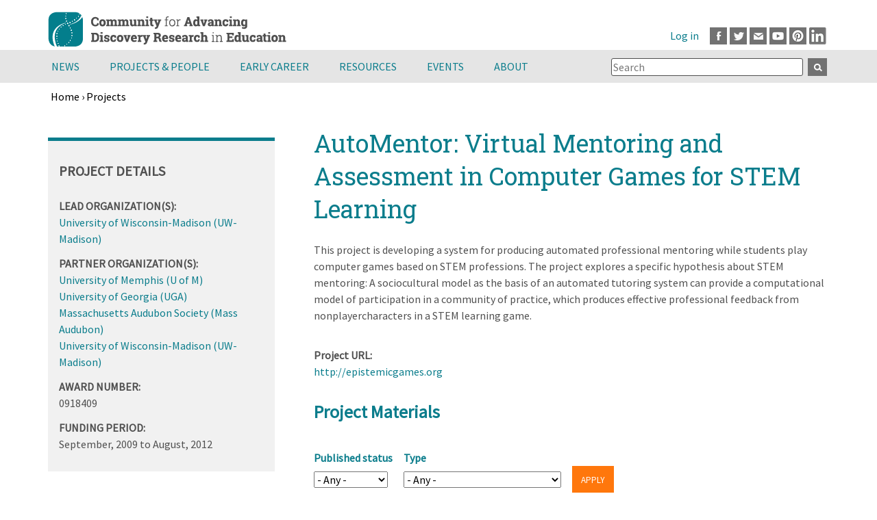

--- FILE ---
content_type: text/html; charset=UTF-8
request_url: https://cadrek12.org/projects/automentor-virtual-mentoring-and-assessment-computer-games-stem-learning
body_size: 25058
content:
<!DOCTYPE html>
<html  lang="en" dir="ltr" prefix="og: https://ogp.me/ns#">
  <head>
      <meta charset="utf-8" />
<script async src="https://www.googletagmanager.com/gtag/js?id=G-SLB491KL7X"></script>
<script>window.dataLayer = window.dataLayer || [];function gtag(){dataLayer.push(arguments)};gtag("js", new Date());gtag("set", "developer_id.dMDhkMT", true);gtag("config", "G-SLB491KL7X", {"groups":"default","page_placeholder":"PLACEHOLDER_page_location"});</script>
<link rel="canonical" href="https://cadrek12.org/projects/automentor-virtual-mentoring-and-assessment-computer-games-stem-learning" />
<meta name="Generator" content="Drupal 10 (https://www.drupal.org)" />
<meta name="MobileOptimized" content="width" />
<meta name="HandheldFriendly" content="true" />
<meta name="viewport" content="width=device-width, initial-scale=1.0" />
<link rel="icon" href="/themes/custom/cadrek12/favicon.ico" type="image/vnd.microsoft.icon" />

        <title>AutoMentor: Virtual Mentoring and Assessment in Computer Games for STEM Learning | CADRE</title>
    
  <link rel="stylesheet" media="all" href="/sites/default/files/css/css_yyBQ6r_O4mPvXFZTBtg3R7BW2czRq_ICR2RdYTh2Zhg.css?delta=0&amp;language=en&amp;theme=cadrek12&amp;include=[base64]" />
<link rel="stylesheet" media="all" href="/sites/default/files/css/css_-7K8-8yY0eIjxQ1OhYDU7f-haBy5FoYc5WGYsn7Ur4k.css?delta=1&amp;language=en&amp;theme=cadrek12&amp;include=[base64]" />

  
  </head>
  <body  class="section-projects is-path-group">
      
<a href="#main-content" class="skip-link visually-hidden visually-hidden--focusable">
      Skip to main content
  </a>
  
    <div class="dialog-off-canvas-main-canvas" data-off-canvas-main-canvas>
    

<div class="layout-center">
  <header class="header" role="banner">
      <div class="region region-top">
      <a href="/" rel="home" class="header__logo">
    <img src="/themes/custom/cadrek12/logo.svg" alt="Home" class="header__logo-image" width="348" height="73" />
  </a>  

  </div>

      <div class="region region-header">
    <div id="block-block-39" class="block block-block-content block-block-contentee003b14-30f0-4d23-8f20-cb840f4d7252">
  
    
      
            <div class="clearfix text-formatted field field--name-body field--type-text-with-summary field--label-hidden field__item"><p><a class="facebook" href="http://www.facebook.com/pages/Community-for-Advancing-Discovery-Research-in-Education-CADRE/130025737008531" target="_blank">Facebook</a><a class="twitter" href="http://www.twitter.com/CADREK12" target="_blank">Twitter</a><a class="mail" href="mailto:cadre@edc.org">Email</a><a class="youtube" href="https://www.youtube.com/channel/UCESIHL1YjhsdkDQpflYFZSA/videos" target="_blank">Youtube</a><a class="pinterest" href="https://www.pinterest.com/cadrek12/" target="_blank">Pinterest</a><a class="linkedin" href="https://www.linkedin.com/groups/3992242/" target="_blank">LinkedIn</a></p>
</div>
      
  </div>
<nav role="navigation" aria-label="User account menu" id="block-cadrek12-account-menu" class="block block-menu navigation menu--account">  
      
              <ul class="menu">
                    <li class="menu__item">
        <a href="/user/login" data-drupal-link-system-path="user/login">Log in</a>
              </li>
        </ul>
  


  </nav>

  </div>

    
  </header>
</div> <!-- end layout-center -->

<div class="graywrapper clearfix">
      <div class="region region-navigation">
    <div id="block-mainmenu" class="block block-superfish block-superfishmain">
  
    
      
<ul id="superfish-main" class="menu sf-menu sf-main sf-horizontal sf-style-none">
  
<li id="main-menu-link-content54dfd281-0386-4f91-9263-101f5f6f87de" class="sf-depth-1 menuparent"><a href="/news-announcements" title="" class="sf-depth-1">News</a><a href="#" class="expand menuparent"></a><ul><li id="main-menu-link-contente8a29d07-96e5-4ce2-b08c-bd7a169f8231" class="sf-depth-2 sf-no-children"><a href="/new-content" title="" class="sf-depth-2">What&#039;s New on CADREK12.org</a></li><li id="main-menu-link-contentfa2905dd-0c5d-4703-835a-6daedf199a39" class="sf-depth-2 sf-no-children"><a href="/news-announcements" title="" class="sf-depth-2">Announcements</a></li><li id="main-menu-link-content2fdb5efe-53a4-4d96-ae3c-e56c5ef18ac0" class="sf-depth-2 sf-no-children"><a href="/newsletter" title="CADRE Newsletter" class="sf-depth-2">Newsletter</a></li></ul></li><li id="main-menu-link-contented20f0a4-6ae3-4c78-a61e-d3f0e859e252" class="sf-depth-1 menuparent"><a href="/projects" title="Projects" class="sf-depth-1">Projects &amp; People</a><a href="#" class="expand menuparent"></a><ul><li id="main-menu-link-content2bcc3b99-78b7-4afd-9fe8-5c9088bb98ec" class="sf-depth-2 sf-no-children"><a href="/projects" title="" class="sf-depth-2">DRK-12 Projects</a></li><li id="main-menu-link-content083ff926-67f3-49e2-b898-b4a5a8b706ae" class="sf-depth-2 sf-no-children"><a href="/projects/people" title="" class="sf-depth-2">DRK-12 Project Members</a></li><li id="main-menu-link-contenta7f3e490-a3dd-4340-9095-d7e6045e6fa4" class="sf-depth-2 sf-no-children"><a href="/drk-12-community-voices" title="" class="sf-depth-2">DRK-12 Community Voices Blog</a></li></ul></li><li id="main-menu-link-content2478a246-f03a-4370-a954-ee3d707fffb9" class="sf-depth-1 menuparent"><a href="/early-career" class="sf-depth-1">Early Career</a><a href="#" class="expand menuparent"></a><ul><li id="main-menu-link-content1e6573cf-e802-4fdb-b726-7cae0cce41be" class="sf-depth-2 sf-no-children"><a href="/about-cadre-fellows-program" class="sf-depth-2">CADRE Fellows</a></li><li id="main-menu-link-contentedb111c8-7a2f-45b8-8aea-6e23c443f641" class="sf-depth-2 sf-no-children"><a href="/cadre-postdoc-professional-growth-opportunity-0" title="CADRE Postdocs" class="sf-depth-2">CADRE Postdocs</a></li><li id="main-menu-link-content8a98aa3c-a067-4876-b31c-bf2da3fc61df" class="sf-depth-2 sf-no-children"><a href="/nsf-career-program-drk-12" class="sf-depth-2">NSF CAREER Program &amp; DRK-12</a></li><li id="main-menu-link-contentb46cac4a-2263-405a-ae2d-b3041d82f1c3" class="sf-depth-2 sf-no-children"><a href="/spotlight/early-career-resources" class="sf-depth-2">Early Career Resources</a></li><li id="main-menu-link-contentbf9783ce-61ed-4dd3-b5f2-2eb0af095d45" class="sf-depth-2 sf-no-children"><a href="/early-career-news" class="sf-depth-2">Early Career News</a></li></ul></li><li id="main-menu-link-content8d722f81-ccba-456a-81ec-9ca8fbc5dd57" class="sf-depth-1 menuparent"><a href="/resources" class="sf-depth-1">Resources</a><a href="#" class="expand menuparent"></a><ul><li id="main-menu-link-content1e14ff53-85c5-4d72-8a26-a96aa60fea73" class="sf-depth-2 sf-no-children"><a href="/resources/nsf-proposal-writing-resources" class="sf-depth-2">NSF Proposal Toolkit</a></li><li id="main-menu-link-contenta0229c13-ec49-4c30-8357-17e700b7a9cb" class="sf-depth-2 sf-no-children"><a href="/resources/nsf-project-management-tools" class="sf-depth-2">Project Management Toolkit</a></li><li id="main-menu-link-contentb37b7807-c89e-4dd8-aeab-ef755937befd" class="sf-depth-2 sf-no-children"><a href="/spotlight/dissemination-toolkit" class="sf-depth-2">Dissemination Toolkit</a></li><li id="main-menu-link-content96fadaab-0a05-4be4-bce5-788b975a9a97" class="sf-depth-2 sf-no-children"><a href="/resources/research-toolkit" class="sf-depth-2">Research Toolkit</a></li><li id="main-menu-link-contenta1ae109e-d6bf-451f-9b1e-2d7d29c19eb3" class="sf-depth-2 sf-no-children"><a href="/spotlights-on-stem-topics" class="sf-depth-2">Spotlights on STEM Education Research</a></li><li id="main-menu-link-contentba8785b3-307d-4b73-a5f1-1d7bbfe0cd8a" class="sf-depth-2 sf-no-children"><a href="/cadre-products" class="sf-depth-2">CADRE Products</a></li><li id="main-menu-link-content9b83fe63-9621-4eff-b5fd-479fbe987b30" class="sf-depth-2 sf-no-children"><a href="/resources/drk12-research-products" title="" class="sf-depth-2">DRK-12 Research and Products</a></li><li id="main-menu-link-contentc999024b-fe8d-42d9-8485-6a851b11d13a" class="sf-depth-2 sf-no-children"><a href="/educator-resources-0" class="sf-depth-2">Educator Resources</a></li></ul></li><li id="main-menu-link-content798c6b76-8fbf-4614-811a-248f6c16c39c" class="sf-depth-1 menuparent"><a href="/events" class="sf-depth-1">Events</a><a href="#" class="expand menuparent"></a><ul><li id="main-menu-link-contenta00152b4-19ba-4cab-a1b4-528fa3c3122f" class="sf-depth-2 sf-no-children"><a href="/events" class="sf-depth-2">Calendar</a></li><li id="main-menu-link-contentb130ea87-1df3-410d-b17b-9c9f230376c2" class="sf-depth-2 sf-no-children"><a href="/upcoming-events" class="sf-depth-2">CADRE, NSF &amp; NSF Network Events</a></li><li id="main-menu-link-contentcf24d4fb-5fea-4a6f-8e0b-6a2d028578c9" class="sf-depth-2 sf-no-children"><a href="/2025-drk-12-pi-meeting" class="sf-depth-2">PI Meeting</a></li></ul></li><li id="main-menu-link-contentf76d8a46-ca21-4e7f-b8f7-7534284f4805" class="sf-depth-1 menuparent"><a href="/about-cadre" title="About CADRE" class="sf-depth-1">About</a><a href="#" class="expand menuparent"></a><ul><li id="main-menu-link-contente0733f66-7568-46c3-b2d2-9a0d82fd710b" class="sf-depth-2 sf-no-children"><a href="/about-cadre" title="" class="sf-depth-2">About CADRE</a></li><li id="main-menu-link-content6b6f47a6-d07e-45c8-95d0-03bfee3a2d9e" class="sf-depth-2 sf-no-children"><a href="/stem-smart-initiative" class="sf-depth-2">STEM Smart Initiative</a></li><li id="main-menu-link-content4194cffb-91b0-493d-ac77-68a3af3407d7" class="sf-depth-2 sf-no-children"><a href="/contact-us" class="sf-depth-2">Contact Us</a></li></ul></li>
</ul>

  </div>
<div class="views-exposed-form bef-exposed-form block block-views block-views-exposed-filter-blocksearch-cadrek12-page-1" data-drupal-selector="views-exposed-form-search-cadrek12-page-1" id="block-exposedformsearch-cadrek12page-1-2">
  
    
      <form action="/search-cadrek12" method="get" id="views-exposed-form-search-cadrek12-page-1" accept-charset="UTF-8">
  <div class="form--inline clearfix">
  <div class="js-form-item form-item js-form-type-textfield form-type-textfield js-form-item-search-api-fulltext form-item-search-api-fulltext">
      
        <input placeholder="Search" data-drupal-selector="edit-search-api-fulltext" type="text" id="edit-search-api-fulltext" name="search_api_fulltext" value="" size="30" maxlength="128" class="form-text" />

        </div>
<div data-drupal-selector="edit-actions" class="form-actions js-form-wrapper form-wrapper" id="edit-actions"><input data-drupal-selector="edit-submit-search-cadrek12" type="submit" id="edit-submit-search-cadrek12" value="Apply" class="button js-form-submit form-submit" />
</div>

</div>

</form>

  </div>

  </div>

</div>

<div class="fullwidthhighlighted">
    <div class="region region-breadcrumb">
    <div id="block-cadrek12-breadcrumbs" class="block block-system block-system-breadcrumb-block">
  
    
        
<nav class="breadcrumb " role="navigation" aria-labelledby="system-breadcrumb">
  <h2 id="system-breadcrumb" class="visually-hidden">Breadcrumb</h2>
  <ol class="breadcrumb__list">
          <li class="breadcrumb__item">
                  <a href="/">Home</a>
                          ›
              </li>
          <li class="breadcrumb__item">
                  <a href="/projects">Projects</a>
                      </li>
      </ol>
</nav>

  </div>

  </div>

  
</div>

<div class="graywrapper">
  
</div>
<div class="layout-center">
  <div class="layout-3col">

                                  <a href="#skip-link" class="visually-hidden visually-hidden--focusable" id="main-content">Back to top</a>
    <main class="layout-3col__right-content" role="main">
        <div class="region region-title">
    <div id="block-cadrek12-page-title" class="block block-core block-page-title-block">
  
    
      
  <h1 class="page-title">
            <div class="field field--name-label field--type-string field--label-hidden field__item">AutoMentor: Virtual Mentoring and Assessment in Computer Games for STEM Learning</div>
      </h1>


  </div>
<div data-drupal-messages-fallback class="hidden"></div>

  </div>

      
      
        <div class="region region-content">
      
    

  <div class="group group--full group--project">

    <div>
        
            <div class="clearfix text-formatted field field--name-field-body field--type-text-long field--label-hidden field__item"><p>This project is developing a system for producing automated professional mentoring while students play computer games based on STEM professions. The project explores a specific hypothesis about STEM mentoring: A sociocultural model as the basis of an automated tutoring system can provide a computational model of participation in a community of practice, which produces effective professional feedback from nonplayercharacters in a STEM learning game.</p>
</div>
      
  <div class="field field--name-field-project-url field--type-link field--label-above">
    <div class="field__label">Project URL</div>
          <div class="field__items">
              <div class="field__item"><a href="http://epistemicgames.org">http://epistemicgames.org</a></div>
              </div>
      </div>

    </div>

</div>

<div class="views-element-container block block-views block-views-blockgroup-nodes-block-1" id="block-views-block-group-nodes-block-1">
  
      <h2 class="block__title">Project Materials</h2>
    
      <div><div class="view view-group-nodes view-id-group_nodes view-display-id-block_1 js-view-dom-id-491748f96902921ae3b5d84fdb765b295dc417946a89712601baf29e9d19fc40">
  
    
        <div class="view-filters">
      <form class="views-exposed-form" data-drupal-selector="views-exposed-form-group-nodes-block-1" action="/projects/automentor-virtual-mentoring-and-assessment-computer-games-stem-learning" method="get" id="views-exposed-form-group-nodes-block-1" accept-charset="UTF-8">
  <div class="form--inline clearfix">
  <div class="js-form-item form-item js-form-type-select form-type-select js-form-item-status form-item-status">
      <label for="edit-status">Published status</label>
        <select data-drupal-selector="edit-status" id="edit-status" name="status" class="form-select"><option value="All" selected="selected">- Any -</option><option value="1">Published</option><option value="2">Unpublished</option></select>
        </div>
<div class="js-form-item form-item js-form-type-select form-type-select js-form-item-type form-item-type">
      <label for="edit-type">Type</label>
        <select data-drupal-selector="edit-type" id="edit-type" name="type" class="form-select"><option value="All" selected="selected">- Any -</option><option value="alternative_landing_slideshow">Alternative Landing Slideshow</option><option value="announcement">Announcement</option><option value="blog">Blog</option><option value="career_spotlight">CAREER Spotlight</option><option value="early_career_news">Early Career News</option><option value="event">Event</option><option value="fellows_alumni">Fellows Alumni</option><option value="file">File Upload</option><option value="help_text">Help Text</option><option value="image_gallery">Image Gallery</option><option value="newsletter">Newsletter</option><option value="organization">Organization</option><option value="pi_meeting_session">PI Meeting Session</option><option value="page">Page</option><option value="poster">Poster</option><option value="project_spotlight">Project Spotlight</option><option value="resource">Resource</option><option value="slideshow">Slideshow</option><option value="webform">Survey</option><option value="tool_for_online_learning">Tool for Online Learning</option></select>
        </div>
<div data-drupal-selector="edit-actions" class="form-actions js-form-wrapper form-wrapper" id="edit-actions--2"><input data-drupal-selector="edit-submit-group-nodes" type="submit" id="edit-submit-group-nodes" value="Apply" class="button js-form-submit form-submit" />
</div>

</div>

</form>

    </div>
    
      <div class="view-content">
      <table class="views-table views-view-table cols-3 sticky-enabled">
        <thead>
      <tr>
                                                  <th id="view-title-table-column" class="views-field views-field-title" scope="col">Title</th>
                                                  <th id="view-type-table-column" class="views-field views-field-type" scope="col">Type</th>
                                                  <th id="view-created-table-column" aria-sort="descending" class="views-field views-field-created is-active" scope="col"><a href="?status=All&amp;type=All&amp;order=created&amp;sort=asc" title="sort by Post date" rel="nofollow">Post date<span class="tablesort tablesort--asc">
  <span class="visually-hidden">
    Sort ascending
      </span>
</span>
</a></th>
              </tr>
    </thead>
    <tbody>
          <tr class="odd">
                            <td colspan="3" class="views-empty">No content available.          </td>
              </tr>
      </tbody>
</table>

    </div>
  
      
          </div>
</div>

  </div>

  </div>

      

    </main>

          <aside class="layout-3col__left-sidebar" role="complementary">
          <div class="region region-sidebar-first">
    <div class="views-element-container block block-views block-views-blockgroups-block-1" id="block-views-block-groups-block-1">
  
      <h2 class="block__title">Project Details</h2>
    
      <div><div class="view-projects view view-groups view-id-groups view-display-id-block_1 js-view-dom-id-a7743f880f1d5dafa825bf364ab8b0c1177cba030e0150cc6b2024571323257d">
  
    
      <div class="view-header">
      
    </div>
      
      <div class="view-content">
          <div class="views-row"><div class="views-field views-field-field-lead-organization"><span class="views-label views-label-field-lead-organization">Lead Organization(s): </span><div class="field-content"><a href="/organizations/university-wisconsin-madison-uw-madison" hreflang="en">University of Wisconsin-Madison (UW-Madison)</a></div></div><div class="views-field views-field-field-partner-organization"><span class="views-label views-label-field-partner-organization">Partner Organization(s): </span><div class="field-content"><div class="item-list"><ul><li><a href="/organizations/university-memphis-u-m" hreflang="en">University of Memphis (U of M)</a></li><li><a href="/organizations/university-georgia-uga" hreflang="en">University of Georgia (UGA)</a></li><li><a href="/organizations/massachusetts-audubon-society-mass-audubon" hreflang="en">Massachusetts Audubon Society (Mass Audubon)</a></li><li><a href="/organizations/university-wisconsin-madison-uw-madison" hreflang="en">University of Wisconsin-Madison (UW-Madison)</a></li></ul></div></div></div><div class="views-field views-field-field-award-number"><span class="views-label views-label-field-award-number">Award Number: </span><div class="field-content">0918409</div></div><div class="views-field views-field-field-funding-period-1"><span class="views-label views-label-field-funding-period-1">Funding Period: </span><div class="field-content"><time datetime="2009-09-01T12:00:00Z" class="datetime">September, 2009</time>
 to <time datetime="2012-08-31T12:00:00Z" class="datetime">August, 2012</time>
</div></div></div>

    </div>
  
          </div>
</div>

  </div>
<div class="views-element-container block block-views block-views-blockgroup-members-block-1" id="block-views-block-group-members-block-1">
  
      <h2 class="block__title">PROJECT MEMBERS</h2>
    
      <div><div class="view view-group-members view-id-group_members view-display-id-block_1 js-view-dom-id-656526ae8ceeb55e49f0c6fa4c101b56fd5d1e0cb4df62a6b3075df96d266457">
  
    
      
      <div class="view-content">
          <div class="views-row"><div class="views-field views-field-entity-id"><span class="field-content"><a href="/users/david-shaffer" hreflang="und">David Shaffer</a></span></div><div class="views-field views-field-field-project-title"><div class="field-content">Principal Investigator</div></div></div>
    <div class="views-row"><div class="views-field views-field-entity-id"><span class="field-content"><a href="/users/michael-haney" hreflang="und">Michael Haney</a></span></div><div class="views-field views-field-field-project-title"><div class="field-content"></div></div></div>

    </div>
  
      
          </div>
</div>

  </div>

  </div>

      </aside>
    
    
  </div>

  
</div>  
<footer class="footer region-footer " role="contentinfo">
      <div id="block-block-33" class="block block-block-content block-block-content0a4e1aa5-269e-4953-9a16-b81da910262d">
  
    
      
            <div class="clearfix text-formatted field field--name-body field--type-text-with-summary field--label-hidden field__item"><div class="logo"><img alt="EDC logo" src="/themes/custom/cadrek12/images/edc_org_color_white.svg" style="float: left;margin-top:13px;" width="127"></div>
<div class="logo"><img alt="NSF logo" height="58" src="/themes/custom/cadrek12/images/partners/NSF-logo.png" style="float: left;" width="58" loading="lazy"></div>
<p>This project is funded by the National Science Foundation, grant # 0822241, 1449550, 1650648, 1743807, 1813076 and 2100823. Any opinions, findings, and conclusions or recommendations expressed in these materials are those of the author(s) and do not necessarily reflect the views of the National Science Foundation.</p>
<ul>
<li><a href="/privacy-policy">Privacy Policy</a></li>
<li><a href="/terms-use">Terms of Use</a></li>
<li><a href="mailto:cadre@edc.org">Contact</a></li>
<li><a href="/help">Help</a></li>
</ul>
<div class="media-icons"><a class="facebook" href="https://www.facebook.com/pages/Community-for-Advancing-Discovery-Research-in-Education-CADRE/130025737008531" target="_blank">Facebook</a><a class="twitter" href="https://www.twitter.com/CADREK12" target="_blank">Twitter</a><a class="mail" href="mailto:cadre@edc.org">Email</a><a class="youtube" href="https://www.youtube.com/channel/UCESIHL1YjhsdkDQpflYFZSA/videos" target="_blank">Youtube</a><a class="pinterest" href="https://www.pinterest.com/cadrek12/" target="_blank">Pinterest</a><a class="linkedin" href="https://www.linkedin.com/groups/3992242/" target="_blank">LinkedIn</a></div>
</div>
      
  </div>

  </footer>

<div class="footer-copy">
  <div class="container">
        Copyright © 2025 CADRE
  </div>
</div>

  </div>

  
  <script type="application/json" data-drupal-selector="drupal-settings-json">{"path":{"baseUrl":"\/","pathPrefix":"","currentPath":"group\/1272","currentPathIsAdmin":false,"isFront":false,"currentLanguage":"en"},"pluralDelimiter":"\u0003","suppressDeprecationErrors":true,"ckeditorheight":{"offset":1,"line_height":1.5,"unit":"em","disable_autogrow":false},"colorbox":{"opacity":"0.85","current":"{current} of {total}","previous":"\u00ab Prev","next":"Next \u00bb","close":"Close","maxWidth":"98%","maxHeight":"98%","fixed":true,"mobiledetect":true,"mobiledevicewidth":"480px"},"google_analytics":{"account":"G-SLB491KL7X","trackOutbound":true,"trackMailto":true,"trackTel":true,"trackDownload":true,"trackDownloadExtensions":"7z|aac|arc|arj|asf|asx|avi|bin|csv|doc(x|m)?|dot(x|m)?|exe|flv|gif|gz|gzip|hqx|jar|jpe?g|js|mp(2|3|4|e?g)|mov(ie)?|msi|msp|pdf|phps|png|ppt(x|m)?|pot(x|m)?|pps(x|m)?|ppam|sld(x|m)?|thmx|qtm?|ra(m|r)?|sea|sit|tar|tgz|torrent|txt|wav|wma|wmv|wpd|xls(x|m|b)?|xlt(x|m)|xlam|xml|z|zip","trackColorbox":true},"ajaxTrustedUrl":{"\/projects\/automentor-virtual-mentoring-and-assessment-computer-games-stem-learning":true,"\/search-cadrek12":true},"superfish":{"superfish-main":{"id":"superfish-main","sf":{"animation":{"opacity":"show","height":"show"},"speed":"fast","autoArrows":false,"dropShadows":false,"disableHI":true},"plugins":{"smallscreen":{"mode":"window_width","title":"Main menu"}}}},"user":{"uid":0,"permissionsHash":"2b1ccf758c1148a4d40bacc87b8bc825f33ac7960caa34bb818ec3e40b45070a"}}</script>
<script src="/sites/default/files/js/js_NCsCVWwu_G9HzbZo6bg60a7tjAlFy7OQ0BPSO3FOIGE.js?scope=footer&amp;delta=0&amp;language=en&amp;theme=cadrek12&amp;include=[base64]"></script>

  </body>
</html>


--- FILE ---
content_type: text/css
request_url: https://cadrek12.org/sites/default/files/css/css_-7K8-8yY0eIjxQ1OhYDU7f-haBy5FoYc5WGYsn7Ur4k.css?delta=1&language=en&theme=cadrek12&include=eJxtkFFuxCAMRC_EBrUXigxMEhSDI5u0m56-dLtK1FV_0PgZjwciMWoi9fEphragwEVh0SB3nzDRzu0EY66cK_xL7WaRmTFSJT5ajuZfgduE2SfdN-LhR9_63GrODmsoPpD1rUxmxx9dYEYzrAdQ-CpaiPNXb1NSrG_vfmYJxDdrR_ebLz6JNKj7yPg0_ziHImln_Do9gzQKjAWU-tVzNGgHUfcSXEDrLiPumxjSOGXuZX8cKpTY2b5Bp2yLP9VoPSFbVKD-17_WMB2yN7uArXl7_Mo3SDec6g
body_size: 16126
content:
/* @license GNU-GPL-2.0-or-later https://www.drupal.org/licensing/faq */
@font-face{font-family:'Roboto Slab';font-style:normal;font-weight:400;src:url("https://fonts.gstatic.com/s/robotoslab/v16/BngbUXZYTXPIvIBgJJSb6s3BzlRRfKOFbvjojISmYmRlV9Su1caiTVo.woff") format("woff");unicode-range:U+0460-052F,U+1C80-1C88,U+20B4,U+2DE0-2DFF,U+A640-A69F,U+FE2E-FE2F;}@font-face{font-family:'Roboto Slab';font-style:normal;font-weight:400;src:url("https://fonts.gstatic.com/s/robotoslab/v16/BngbUXZYTXPIvIBgJJSb6s3BzlRRfKOFbvjojISma2RlV9Su1caiTVo.woff") format("woff");unicode-range:U+0400-045F,U+0490-0491,U+04B0-04B1,U+2116;}@font-face{font-family:'Roboto Slab';font-style:normal;font-weight:400;src:url("https://fonts.gstatic.com/s/robotoslab/v16/BngbUXZYTXPIvIBgJJSb6s3BzlRRfKOFbvjojISmY2RlV9Su1caiTVo.woff") format("woff");unicode-range:U+1F00-1FFF;}@font-face{font-family:'Roboto Slab';font-style:normal;font-weight:400;src:url("https://fonts.gstatic.com/s/robotoslab/v16/BngbUXZYTXPIvIBgJJSb6s3BzlRRfKOFbvjojISmbGRlV9Su1caiTVo.woff") format("woff");unicode-range:U+0370-03FF;}@font-face{font-family:'Roboto Slab';font-style:normal;font-weight:400;src:url("https://fonts.gstatic.com/s/robotoslab/v16/BngbUXZYTXPIvIBgJJSb6s3BzlRRfKOFbvjojISmYGRlV9Su1caiTVo.woff") format("woff");unicode-range:U+0102-0103,U+0110-0111,U+0128-0129,U+0168-0169,U+01A0-01A1,U+01AF-01B0,U+1EA0-1EF9,U+20AB;}@font-face{font-family:'Roboto Slab';font-style:normal;font-weight:400;src:url("https://fonts.gstatic.com/s/robotoslab/v16/BngbUXZYTXPIvIBgJJSb6s3BzlRRfKOFbvjojISmYWRlV9Su1caiTVo.woff") format("woff");unicode-range:U+0100-024F,U+0259,U+1E00-1EFF,U+2020,U+20A0-20AB,U+20AD-20CF,U+2113,U+2C60-2C7F,U+A720-A7FF;}@font-face{font-family:'Roboto Slab';font-style:normal;font-weight:400;src:url("https://fonts.gstatic.com/s/robotoslab/v16/BngbUXZYTXPIvIBgJJSb6s3BzlRRfKOFbvjojISmb2RlV9Su1cai.woff") format("woff");unicode-range:U+0000-00FF,U+0131,U+0152-0153,U+02BB-02BC,U+02C6,U+02DA,U+02DC,U+2000-206F,U+2074,U+20AC,U+2122,U+2191,U+2193,U+2212,U+2215,U+FEFF,U+FFFD;}@font-face{font-family:'Source Sans Pro';font-style:normal;font-weight:400;src:url("https://fonts.gstatic.com/s/sourcesanspro/v18/6xK3dSBYKcSV-LCoeQqfX1RYOo3qNa7lujVj9_mf.woff2") format("woff2");unicode-range:U+0460-052F,U+1C80-1C88,U+20B4,U+2DE0-2DFF,U+A640-A69F,U+FE2E-FE2F;}@font-face{font-family:'Source Sans Pro';font-style:normal;font-weight:400;src:url("https://fonts.gstatic.com/s/sourcesanspro/v18/6xK3dSBYKcSV-LCoeQqfX1RYOo3qPK7lujVj9_mf.woff2") format("woff2");unicode-range:U+0400-045F,U+0490-0491,U+04B0-04B1,U+2116;}@font-face{font-family:'Source Sans Pro';font-style:normal;font-weight:400;src:url("https://fonts.gstatic.com/s/sourcesanspro/v18/6xK3dSBYKcSV-LCoeQqfX1RYOo3qNK7lujVj9_mf.woff2") format("woff2");unicode-range:U+1F00-1FFF;}@font-face{font-family:'Source Sans Pro';font-style:normal;font-weight:400;src:url("https://fonts.gstatic.com/s/sourcesanspro/v18/6xK3dSBYKcSV-LCoeQqfX1RYOo3qO67lujVj9_mf.woff2") format("woff2");unicode-range:U+0370-03FF;}@font-face{font-family:'Source Sans Pro';font-style:normal;font-weight:400;src:url("https://fonts.gstatic.com/s/sourcesanspro/v18/6xK3dSBYKcSV-LCoeQqfX1RYOo3qN67lujVj9_mf.woff2") format("woff2");unicode-range:U+0102-0103,U+0110-0111,U+0128-0129,U+0168-0169,U+01A0-01A1,U+01AF-01B0,U+1EA0-1EF9,U+20AB;}@font-face{font-family:'Source Sans Pro';font-style:normal;font-weight:400;src:url("https://fonts.gstatic.com/s/sourcesanspro/v18/6xK3dSBYKcSV-LCoeQqfX1RYOo3qNq7lujVj9_mf.woff2") format("woff2");unicode-range:U+0100-024F,U+0259,U+1E00-1EFF,U+2020,U+20A0-20AB,U+20AD-20CF,U+2113,U+2C60-2C7F,U+A720-A7FF;}@font-face{font-family:'Source Sans Pro';font-style:normal;font-weight:400;src:url("https://fonts.gstatic.com/s/sourcesanspro/v18/6xK3dSBYKcSV-LCoeQqfX1RYOo3qOK7lujVj9w.woff2") format("woff2");unicode-range:U+0000-00FF,U+0131,U+0152-0153,U+02BB-02BC,U+02C6,U+02DA,U+02DC,U+2000-206F,U+2074,U+20AC,U+2122,U+2191,U+2193,U+2212,U+2215,U+FEFF,U+FFFD;}*{box-sizing:border-box;}html{font-size:100%;line-height:1.5em;font-family:"Source Sans Pro",Arial,sans-serif;-ms-text-size-adjust:100%;-webkit-text-size-adjust:100%;min-height:100%;}@media print{html{font-size:12pt;}}body{margin:0;padding:0;color:#505050;background-color:#fff;}article,aside,details,figcaption,figure,footer,header,main,menu,nav,section,summary{display:block;}audio,canvas,progress,video{display:inline-block;vertical-align:baseline;}audio:not([controls]){display:none;height:0;}[hidden]{display:none;}template{display:none;}:link{color:#0b7d8c;text-decoration:none;}:visited{color:#0b7d8c;text-decoration:none;}a:hover,a:focus{color:#ff770c;}a:active{color:#ff770c;background-color:transparent;}a:active,a:hover{outline:0;}@media print{:link,:visited{text-decoration:underline;}a[href]::after{content:" (" attr(href) ")";font-weight:normal;font-size:16px;text-decoration:none;}a[href^='javascript:']::after,a[href^='#']::after{content:'';}}h1{font-size:2.25rem;line-height:3rem;margin-top:1.5rem;margin-bottom:1.5rem;color:#0b7d8c;font-family:"Roboto Slab",Arial,sans-serif;}h2{font-size:1.625rem;line-height:2.25rem;margin-top:1.8rem;margin-bottom:0.3rem;color:#0b7d8c;font-family:"Roboto Slab",Arial,sans-serif;}h3{font-size:1.4375rem;line-height:2.25rem;margin-top:1.8rem;margin-bottom:0;color:#505050;font-family:"Roboto Slab",Arial,sans-serif;}h4{font-size:1.25rem;line-height:1.5rem;margin-top:1.65rem;margin-bottom:0;color:#0b7d8c;font-family:"Source Sans Pro",Arial,sans-serif;}h5{font-size:0.875rem;line-height:1.5rem;margin-top:1.5rem;margin-bottom:1.5rem;color:#4f4f4f;font-family:"Source Sans Pro",Arial,sans-serif;}h6{font-size:0.625rem;line-height:1.5rem;margin-top:1.5rem;margin-bottom:1.5rem;color:#4f4f4f;font-family:"Source Sans Pro",Arial,sans-serif;}h1{font-family:'Roboto Slab';font-style:normal;font-weight:normal;}h2,h3,h4,h5,h6{font-family:'Source Sans Pro',Helvetica,Arial,sans-serif;font-style:normal;font-weight:700;}body{font-family:'Source Sans Pro',Helvetica,Arial,sans-serif;font-style:normal;font-weight:normal;}#block-views-block-resources-block-1 h2{padding-left:46px;background:url("/themes/custom/cadrek12/components/asset-builds/css/../../../images/Resource-Icon.png") no-repeat top left;min-height:40px;}#block-views-block-calendar-block-3 h2{padding-left:38px;background:url("/themes/custom/cadrek12/components/asset-builds/css/../../../images/Event-icon.png") no-repeat top left;min-height:40px;}#block-block-45 h2{padding-left:38px;background:url("/themes/custom/cadrek12/components/asset-builds/css/../../../images/Newsletter-Icon.png") no-repeat top left;min-height:40px;}h3.field-content{line-height:2rem;margin-bottom:0;margin-top:.5rem;}abbr[title]{border-bottom:0;text-decoration:underline;text-decoration:underline dotted;}@media print{abbr[title]::after{content:" (" attr(title) ")";}}b,strong{font-weight:bold;}code,kbd,samp,var{font-family:Menlo,"DejaVu Sans Mono","Ubuntu Mono",Courier,"Courier New",monospace,sans-serif;font-size:1em;}dfn{font-style:italic;}mark{background-color:#fd0;color:#000;}small{font-size:0.875rem;}sub,sup{font-size:0.625rem;line-height:0;position:relative;vertical-align:baseline;}sub{bottom:-.25em;}sup{top:-.5em;}p + ul{margin-top:-1.25rem;}.divider,hr{margin:1.5rem 0;border:0;border-top:1px solid #c0c0c0;}.divider > :first-child,hr > :first-child{margin-top:1.5rem;}blockquote{margin:1.5rem 2rem;}dl,menu,ol,ul{margin:1.5rem 0;}ol ol,ol ul,ul ol,ul ul{margin:0;}dd{margin:0 0 0 32px;}[dir="rtl"] dd{margin:0 32px 0 0;}menu,ol,ul{padding:0 0 0 32px;}[dir="rtl"] menu,[dir="rtl"]
ol,[dir="rtl"]
ul{padding:0 32px 0 0;}figure{margin:1.5rem 0;}hr{box-sizing:content-box;height:0;overflow:visible;}p,pre{margin:1.5rem 0;}p.submitted{margin:-2em 0 2em;font-size:.8em;}.proposal a,.library a,.video a,.toolkit a{display:block;padding-top:90px;line-height:1.2;background:url("/themes/custom/cadrek12/components/asset-builds/css/../../../images/Resource-Icon-Library.png") top center no-repeat;}.proposal a{background:url("/themes/custom/cadrek12/components/asset-builds/css/../../../images/Resource-Icon-Proposal.png") top center no-repeat;}.video a{background:url("/themes/custom/cadrek12/components/asset-builds/css/../../../images/Resource-Icon-Video.png") top center no-repeat;}.toolkit a{background:url("/themes/custom/cadrek12/components/asset-builds/css/../../../images/research-toolkit-icon.png") top center no-repeat;}.proposal a:hover{background:url("/themes/custom/cadrek12/components/asset-builds/css/../../../images/Resource-Icon-Proposal-Hover.png") top center no-repeat;}.library a:hover{background:url("/themes/custom/cadrek12/components/asset-builds/css/../../../images/Resource-Icon-Library-Hover.png") top center no-repeat;}.video a:hover{background:url("/themes/custom/cadrek12/components/asset-builds/css/../../../images/Resource-Icon-Video-Hover.png") top center no-repeat;}.toolkit a:hover{background:url("/themes/custom/cadrek12/components/asset-builds/css/../../../images/research-toolkit-icon-hover.png") top center no-repeat;}.proposal,.library,.video,.toolkit{float:left;width:25%;text-align:center;padding:2em 2.5%;}.proposal p,.library p,.video p,.toolkit p{margin-top:0;margin-bottom:0;}.calendar-calendar td{line-height:1em;color:#4f4f4f;font-weight:normal;}.view .date-nav-wrapper .date-nav{background-color:#b1b1b1;margin-bottom:0;}.date-nav-wrapper ul li{list-style-type:none;}.date-nav div.date-heading h3{padding-top:.5em;}.date-nav{padding-bottom:.5em;}.view .date-nav-wrapper .date-prev{background:transparent;left:0;text-align:left;}.view .date-nav-wrapper .date-next{background:transparent;}.rsrcs{padding:0;}.rsrcs li{list-style-type:none;}.views-field-title{font-weight:bold;}.field-content p{margin-top:.5em;}.view-mode-full .field-type-taxonomy-term-reference .field-item{margin-right:.5em;margin-bottom:0;}.field-name-body{clear:left;margin-top:1em;}img{border-style:none;}img,svg{max-width:100%;height:auto;}svg:not(:root){overflow:hidden;}.facebook,.twitter,.mail,.youtube,.pinterest,.linkedin{display:block;margin-right:.25em;height:25px;width:25px;float:left;}.facebook,.footer .facebook:hover{background:url("/themes/custom/cadrek12/components/asset-builds/css/../../../images/facebook.png") no-repeat top left;text-indent:-9999px;}.facebook:hover,.footer .facebook{background:url("/themes/custom/cadrek12/components/asset-builds/css/../../../images/facebook-hover.png") no-repeat top left;text-indent:-9999px;}.youtube,.footer .youtube:hover{background:url("/themes/custom/cadrek12/components/asset-builds/css/../../../images/youtube.png") no-repeat top left;text-indent:-9999px;}.youtube:hover,.footer .youtube{background:url("/themes/custom/cadrek12/components/asset-builds/css/../../../images/youtube-hover.png") no-repeat top left;text-indent:-9999px;}.twitter,.footer .twitter:hover{background:url("/themes/custom/cadrek12/components/asset-builds/css/../../../images/twitter.png") no-repeat top left;text-indent:-9999px;}.twitter:hover,.footer .twitter{background:url("/themes/custom/cadrek12/components/asset-builds/css/../../../images/twitter-hover.png") no-repeat top left;text-indent:-9999px;}.mail,.footer .mail:hover{background:url("/themes/custom/cadrek12/components/asset-builds/css/../../../images/email.png") no-repeat top left;text-indent:-9999px;}.mail:hover,.footer .mail{background:url("/themes/custom/cadrek12/components/asset-builds/css/../../../images/email-hover.png") no-repeat top left;text-indent:-9999px;}.pinterest,.footer .pinterest:hover{background:url("/themes/custom/cadrek12/components/asset-builds/css/../../../images/pinterest.png") no-repeat top left;text-indent:-9999px;}.pinterest:hover,.footer .pinterest{background:url("/themes/custom/cadrek12/components/asset-builds/css/../../../images/pinterest-hover.png") no-repeat top left;text-indent:-9999px;}.linkedin,.footer .linkedin:hover{background:url("/themes/custom/cadrek12/components/asset-builds/css/../../../images/linkedin.png") no-repeat top left;text-indent:-9999px;}.linkedin:hover,.footer .linkedin{background:url("/themes/custom/cadrek12/components/asset-builds/css/../../../images/linkedin-hover.png") no-repeat top left;text-indent:-9999px;}button,input,optgroup,select,textarea{box-sizing:border-box;max-width:100%;font:inherit;margin:0;}button{overflow:visible;}button,select{text-transform:none;}input{overflow:visible;}[type='number']::-webkit-inner-spin-button,[type='number']::-webkit-outer-spin-button{height:auto;}[type='search']{-webkit-appearance:textfield;outline-offset:-2px;}[type='search']::-webkit-search-cancel-button,[type='search']::-webkit-search-decoration{-webkit-appearance:none;}::-webkit-input-placeholder{color:inherit;opacity:.54;}::-webkit-file-upload-button{-webkit-appearance:button;font:inherit;}[type='checkbox'],[type='radio']{box-sizing:border-box;padding:0;}fieldset{padding:0.525rem 0.9375rem 0.975rem;border:1px solid #f1f1f1;margin:0 2px;}legend{box-sizing:border-box;display:table;max-width:100%;white-space:normal;color:inherit;margin-left:-5px;padding:0 5px;}label{display:block;font-weight:bold;}optgroup{font-weight:bold;}textarea{overflow:auto;}.comment-form label{color:#505050;}table{margin:1.5rem 0;border-collapse:collapse;border-spacing:0;width:100%;}td,th{padding:.5em 0;}th{text-align:left;}tr.even{background-color:#e5e5e5;}.views-table td.is-active{background-color:transparent;}
.layout-3col{margin-left:-20px;margin-right:-20px;padding-left:0;padding-right:0;}.layout-3col:before{content:"";display:table;}.layout-3col:after{content:"";display:table;clear:both;}.layout-3col__full,.layout-3col__left-content,.layout-3col__right-content,.layout-3col__left-sidebar,.layout-3col__right-sidebar,.layout-3col__first-left-sidebar,.layout-3col__second-left-sidebar,.layout-3col__col-1,.layout-3col__col-2,.layout-3col__col-3,.layout-3col__col-4,.layout-3col__col-x{clear:both;padding-left:20px;padding-right:20px;float:left;width:100%;margin-left:0%;margin-right:-100%;}[dir="rtl"] .layout-3col__full,[dir="rtl"] .layout-3col__left-content,[dir="rtl"] .layout-3col__right-content,[dir="rtl"] .layout-3col__left-sidebar,[dir="rtl"] .layout-3col__right-sidebar,[dir="rtl"] .layout-3col__first-left-sidebar,[dir="rtl"] .layout-3col__second-left-sidebar,[dir="rtl"] .layout-3col__col-1,[dir="rtl"] .layout-3col__col-2,[dir="rtl"] .layout-3col__col-3,[dir="rtl"] .layout-3col__col-4,[dir="rtl"] .layout-3col__col-x{float:right;margin-right:0%;margin-left:-100%;}@media (min-width:777px){.layout-3col{margin-left:-12px;margin-right:-13px;padding-left:0;padding-right:0;}.layout-3col:before{content:"";display:table;}.layout-3col:after{content:"";display:table;clear:both;}[dir="rtl"] .layout-3col{margin-left:-13px;margin-right:-12px;}.layout-3col__full,.layout-3col__left-content,.layout-3col__right-content,.layout-3col__left-sidebar,.layout-3col__right-sidebar{float:left;width:100%;margin-left:0%;margin-right:-100%;padding-left:12px;padding-right:13px;}[dir="rtl"] .layout-3col__full,[dir="rtl"] .layout-3col__left-content,[dir="rtl"] .layout-3col__right-content,[dir="rtl"] .layout-3col__left-sidebar,[dir="rtl"] .layout-3col__right-sidebar{float:right;margin-right:0%;margin-left:-100%;}[dir="rtl"] .layout-3col__full,[dir="rtl"] .layout-3col__left-content,[dir="rtl"] .layout-3col__right-content,[dir="rtl"] .layout-3col__left-sidebar,[dir="rtl"] .layout-3col__right-sidebar{padding-left:13px;padding-right:12px;}.layout-3col__first-left-sidebar,.layout-3col__col-1,.layout-3col__col-3,.layout-3col__col-x:nth-child(2n + 1){float:left;width:50%;margin-left:0%;margin-right:-100%;padding-left:12px;padding-right:13px;}[dir="rtl"] .layout-3col__first-left-sidebar,[dir="rtl"] .layout-3col__col-1,[dir="rtl"] .layout-3col__col-3,[dir="rtl"] .layout-3col__col-x:nth-child(2n + 1){float:right;margin-right:0%;margin-left:-100%;}[dir="rtl"] .layout-3col__first-left-sidebar,[dir="rtl"] .layout-3col__col-1,[dir="rtl"] .layout-3col__col-3,[dir="rtl"] .layout-3col__col-x:nth-child(2n + 1){padding-left:13px;padding-right:12px;}.layout-3col__second-left-sidebar,.layout-3col__col-2,.layout-3col__col-4,.layout-3col__col-x:nth-child(2n){clear:none;float:left;width:50%;margin-left:50%;margin-right:-100%;padding-left:12px;padding-right:13px;}[dir="rtl"] .layout-3col__second-left-sidebar,[dir="rtl"] .layout-3col__col-2,[dir="rtl"] .layout-3col__col-4,[dir="rtl"] .layout-3col__col-x:nth-child(2n){float:right;margin-right:50%;margin-left:-100%;}[dir="rtl"] .layout-3col__second-left-sidebar,[dir="rtl"] .layout-3col__col-2,[dir="rtl"] .layout-3col__col-4,[dir="rtl"] .layout-3col__col-x:nth-child(2n){padding-left:13px;padding-right:12px;}}@media (min-width:999px){.layout-3col__full{float:left;width:100%;margin-left:0%;margin-right:-100%;}[dir="rtl"] .layout-3col__full{float:right;margin-right:0%;margin-left:-100%;}.layout-3col__left-content{float:left;width:66.66667%;margin-left:0%;margin-right:-100%;}[dir="rtl"] .layout-3col__left-content{float:right;margin-right:0%;margin-left:-100%;}.layout-3col__right-content{float:left;width:66.66667%;margin-left:33.33333%;margin-right:-100%;}[dir="rtl"] .layout-3col__right-content{float:right;margin-right:33.33333%;margin-left:-100%;}.layout-3col__left-sidebar,.layout-3col__first-left-sidebar,.layout-3col__second-left-sidebar{clear:right;float:right;width:33.33333%;margin-right:66.66667%;margin-left:-100%;}[dir="rtl"] .layout-3col__left-sidebar,[dir="rtl"] .layout-3col__first-left-sidebar,[dir="rtl"] .layout-3col__second-left-sidebar{clear:left;}[dir="rtl"] .layout-3col__left-sidebar,[dir="rtl"] .layout-3col__first-left-sidebar,[dir="rtl"] .layout-3col__second-left-sidebar{float:left;margin-left:66.66667%;margin-right:-100%;}.layout-3col__right-sidebar{clear:right;float:right;width:33.33333%;margin-right:0%;margin-left:-100%;}[dir="rtl"] .layout-3col__right-sidebar{clear:left;}[dir="rtl"] .layout-3col__right-sidebar{float:left;margin-left:0%;margin-right:-100%;}.layout-3col__col-1,.layout-3col__col-x:nth-child(3n+1){clear:both;float:left;width:33.33333%;margin-left:0%;margin-right:-100%;}[dir="rtl"] .layout-3col__col-1,[dir="rtl"] .layout-3col__col-x:nth-child(3n+1){float:right;margin-right:0%;margin-left:-100%;}.layout-3col__col-2,.layout-3col__col-x:nth-child(3n+2){clear:none;float:left;width:33.33333%;margin-left:33.33333%;margin-right:-100%;}[dir="rtl"] .layout-3col__col-2,[dir="rtl"] .layout-3col__col-x:nth-child(3n+2){float:right;margin-right:33.33333%;margin-left:-100%;}.layout-3col__col-3,.layout-3col__col-x:nth-child(3n){clear:none;float:left;width:33.33333%;margin-left:66.66667%;margin-right:-100%;}[dir="rtl"] .layout-3col__col-3,[dir="rtl"] .layout-3col__col-x:nth-child(3n){float:right;margin-right:66.66667%;margin-left:-100%;}.layout-3col__col-4{display:none;}}.layout-3col__grid-item-container{padding-left:0;padding-right:0;}.layout-3col__grid-item-container:before{content:"";display:table;}.layout-3col__grid-item-container:after{content:"";display:table;clear:both;}.layout-3col__left-sidebar .block{background:#f1f1f1;border-top:5px solid #0b7d8c;padding:0 1em 1em;margin-top:40px;margin-right:2em;}@media (max-width:767px){.layout-3col__left-sidebar .block{margin-right:0;margin-bottom:15px;}}.layout-3col__left-sidebar .block .block__title{color:#505050;text-transform:uppercase;font-family:'Source Sans Pro',Helvetica,Arial,sans-serif;font-size:20px;font-weight:700;line-height:1.5em;margin-bottom:1.5rem;}.layout-center{padding-left:20px;padding-right:20px;margin:0 auto;max-width:1165px;}@media (min-width:777px){.layout-center{padding-left:12px;padding-right:13px;}[dir="rtl"] .layout-center{padding-left:13px;padding-right:12px;}}.layout-center--shared-grid,.layout-center.layout-3col{padding-left:0;padding-right:0;}.layout-swap{position:relative;}@media (min-width:555px){.layout-swap{padding-top:48px;}}@media (min-width:555px){.layout-swap__top{position:absolute;top:0;height:48px;width:100%;}}
.action-links{margin:1em 0;padding:0;list-style:none;}[dir="rtl"] .action-links{margin-right:0;}.action-links li{display:inline-block;margin:0 0.3em;}.action-links li:first-child{margin-left:0;}[dir="rtl"] .action-links li:first-child{margin-right:0;margin-left:0.3em;}.button-action{display:inline-block;padding:0.2em 0.5em 0.3em;text-decoration:none;line-height:160%;}.button-action:before{margin-left:-0.1em;padding-right:0.2em;content:"+";font-weight:900;}[dir="rtl"] .button-action:before{margin-right:-0.1em;margin-left:0;padding-right:0;padding-left:0.2em;}
.collapse-processed > summary{padding-right:0.5em;padding-left:0.5em;}.collapse-processed > summary:before{float:left;width:1em;height:1em;content:"";background:url(/themes/contrib/classy/css/components/../../images/misc/menu-expanded.png) 0 100% no-repeat;}[dir="rtl"] .collapse-processed > summary:before{float:right;background-position:100% 100%;}.collapse-processed:not([open]) > summary:before{-ms-transform:rotate(-90deg);-webkit-transform:rotate(-90deg);transform:rotate(-90deg);background-position:25% 35%;}[dir="rtl"] .collapse-processed:not([open]) > summary:before{-ms-transform:rotate(90deg);-webkit-transform:rotate(90deg);transform:rotate(90deg);background-position:75% 35%;}
.container-inline label:after,.container-inline .label:after{content:":";}.form-type-radios .container-inline label:after,.form-type-checkboxes .container-inline label:after{content:"";}.form-type-radios .container-inline .form-type-radio,.form-type-checkboxes .container-inline .form-type-checkbox{margin:0 1em;}.container-inline .form-actions,.container-inline.form-actions{margin-top:0;margin-bottom:0;}
details{margin-top:1em;margin-bottom:1em;border:1px solid #ccc;}details > .details-wrapper{padding:0.5em 1.5em;}summary{padding:0.2em 0.5em;cursor:pointer;}
.exposed-filters .filters{float:left;margin-right:1em;}[dir="rtl"] .exposed-filters .filters{float:right;margin-right:0;margin-left:1em;}.exposed-filters .form-item{margin:0 0 0.1em 0;padding:0;}.exposed-filters .form-item label{float:left;width:10em;font-weight:normal;}[dir="rtl"] .exposed-filters .form-item label{float:right;}.exposed-filters .form-select{width:14em;}.exposed-filters .current-filters{margin-bottom:1em;}.exposed-filters .current-filters .placeholder{font-weight:bold;font-style:normal;}.exposed-filters .additional-filters{float:left;margin-right:1em;}[dir="rtl"] .exposed-filters .additional-filters{float:right;margin-right:0;margin-left:1em;}
.field__label{font-weight:bold;}.field--label-inline .field__label,.field--label-inline .field__items{float:left;}.field--label-inline .field__label,.field--label-inline > .field__item,.field--label-inline .field__items{padding-right:0.5em;}[dir="rtl"] .field--label-inline .field__label,[dir="rtl"] .field--label-inline .field__items{padding-right:0;padding-left:0.5em;}.field--label-inline .field__label::after{content:":";}
form .field-multiple-table{margin:0;}form .field-multiple-table .field-multiple-drag{width:30px;padding-right:0;}[dir="rtl"] form .field-multiple-table .field-multiple-drag{padding-left:0;}form .field-multiple-table .field-multiple-drag .tabledrag-handle{padding-right:0.5em;}[dir="rtl"] form .field-multiple-table .field-multiple-drag .tabledrag-handle{padding-right:0;padding-left:0.5em;}form .field-add-more-submit{margin:0.5em 0 0;}.form-item,.form-actions{margin-top:1em;margin-bottom:1em;}tr.odd .form-item,tr.even .form-item{margin-top:0;margin-bottom:0;}.form-composite > .fieldset-wrapper > .description,.form-item .description{font-size:0.85em;}label.option{display:inline;font-weight:normal;}.form-composite > legend,.label{display:inline;margin:0;padding:0;font-size:inherit;font-weight:bold;}.form-checkboxes .form-item,.form-radios .form-item{margin-top:0.4em;margin-bottom:0.4em;}.form-type-radio .description,.form-type-checkbox .description{margin-left:2.4em;}[dir="rtl"] .form-type-radio .description,[dir="rtl"] .form-type-checkbox .description{margin-right:2.4em;margin-left:0;}.marker{color:#e00;}.form-required:after{display:inline-block;width:6px;height:6px;margin:0 0.3em;content:"";vertical-align:super;background-image:url(/themes/contrib/classy/css/components/../../images/icons/ee0000/required.svg);background-repeat:no-repeat;background-size:6px 6px;}abbr.tabledrag-changed,abbr.ajax-changed{border-bottom:none;}.form-item input.error,.form-item textarea.error,.form-item select.error{border:2px solid red;}.form-item--error-message:before{display:inline-block;width:14px;height:14px;content:"";vertical-align:sub;background:url(/themes/contrib/classy/css/components/../../images/icons/e32700/error.svg) no-repeat;background-size:contain;}
.icon-help{padding:1px 0 1px 20px;background:url(/themes/contrib/classy/css/components/../../images/misc/help.png) 0 50% no-repeat;}[dir="rtl"] .icon-help{padding:1px 20px 1px 0;background-position:100% 50%;}.feed-icon{display:block;overflow:hidden;width:16px;height:16px;text-indent:-9999px;background:url(/themes/contrib/classy/css/components/../../images/misc/feed.svg) no-repeat;}
.form--inline .form-item{float:left;margin-right:0.5em;}[dir="rtl"] .form--inline .form-item{float:right;margin-right:0;margin-left:0.5em;}[dir="rtl"] .views-filterable-options-controls .form-item{margin-right:2%;}.form--inline .form-item-separator{margin-top:2.3em;margin-right:1em;margin-left:0.5em;}[dir="rtl"] .form--inline .form-item-separator{margin-right:0.5em;margin-left:1em;}.form--inline .form-actions{clear:left;}[dir="rtl"] .form--inline .form-actions{clear:right;}
.item-list .title{font-weight:bold;}.item-list ul{margin:0 0 0.75em 0;padding:0;}.item-list li{margin:0 0 0.25em 1.5em;padding:0;}[dir="rtl"] .item-list li{margin:0 1.5em 0.25em 0;}.item-list--comma-list{display:inline;}.item-list--comma-list .item-list__comma-list,.item-list__comma-list li,[dir="rtl"] .item-list--comma-list .item-list__comma-list,[dir="rtl"] .item-list__comma-list li{margin:0;}
button.link{margin:0;padding:0;cursor:pointer;border:0;background:transparent;font-size:1em;}label button.link{font-weight:bold;}
ul.inline,ul.links.inline{display:inline;padding-left:0;}[dir="rtl"] ul.inline,[dir="rtl"] ul.links.inline{padding-right:0;padding-left:15px;}ul.inline li{display:inline;padding:0 0.5em;list-style-type:none;}ul.links a.is-active{color:#000;}
ul.menu{margin-left:1em;padding:0;list-style:none outside;text-align:left;}[dir="rtl"] ul.menu{margin-right:1em;margin-left:0;text-align:right;}.menu-item--expanded{list-style-type:circle;list-style-image:url(/themes/contrib/classy/css/components/../../images/misc/menu-expanded.png);}.menu-item--collapsed{list-style-type:disc;list-style-image:url(/themes/contrib/classy/css/components/../../images/misc/menu-collapsed.png);}[dir="rtl"] .menu-item--collapsed{list-style-image:url(/themes/contrib/classy/css/components/../../images/misc/menu-collapsed-rtl.png);}.menu-item{margin:0;padding-top:0.2em;}ul.menu a.is-active{color:#000;}
tr.drag{background-color:#fffff0;}tr.drag-previous{background-color:#ffd;}body div.tabledrag-changed-warning{margin-bottom:0.5em;}
tr.selected td{background:#ffc;}td.checkbox,th.checkbox{text-align:center;}[dir="rtl"] td.checkbox,[dir="rtl"] th.checkbox{text-align:center;}
th.is-active img{display:inline;}td.is-active{background-color:#ddd;}
.form-textarea-wrapper textarea{display:block;box-sizing:border-box;width:100%;margin:0;}
.ui-dialog--narrow{max-width:500px;}@media screen and (max-width:600px){.ui-dialog--narrow{min-width:95%;max-width:95%;}}
.messages{padding:15px 20px 15px 35px;word-wrap:break-word;border:1px solid;border-width:1px 1px 1px 0;border-radius:2px;background:no-repeat 10px 17px;overflow-wrap:break-word;}[dir="rtl"] .messages{padding-right:35px;padding-left:20px;text-align:right;border-width:1px 0 1px 1px;background-position:right 10px top 17px;}.messages + .messages{margin-top:1.538em;}.messages__list{margin:0;padding:0;list-style:none;}.messages__item + .messages__item{margin-top:0.769em;}.messages--status{color:#325e1c;border-color:#c9e1bd #c9e1bd #c9e1bd transparent;background-color:#f3faef;background-image:url(/themes/contrib/classy/css/components/../../images/icons/73b355/check.svg);box-shadow:-8px 0 0 #77b259;}[dir="rtl"] .messages--status{margin-left:0;border-color:#c9e1bd transparent #c9e1bd #c9e1bd;box-shadow:8px 0 0 #77b259;}.messages--warning{color:#734c00;border-color:#f4daa6 #f4daa6 #f4daa6 transparent;background-color:#fdf8ed;background-image:url(/themes/contrib/classy/css/components/../../images/icons/e29700/warning.svg);box-shadow:-8px 0 0 #e09600;}[dir="rtl"] .messages--warning{border-color:#f4daa6 transparent #f4daa6 #f4daa6;box-shadow:8px 0 0 #e09600;}.messages--error{color:#a51b00;border-color:#f9c9bf #f9c9bf #f9c9bf transparent;background-color:#fcf4f2;background-image:url(/themes/contrib/classy/css/components/../../images/icons/e32700/error.svg);box-shadow:-8px 0 0 #e62600;}[dir="rtl"] .messages--error{border-color:#f9c9bf transparent #f9c9bf #f9c9bf;box-shadow:8px 0 0 #e62600;}.messages--error p.error{color:#a51b00;}
.autocomplete,.form-autocomplete{background-image:url(/themes/custom/cadrek12/components/asset-builds/css/../..//forms/autocomplete/throbber-inactive.png);background-position:100% center;background-repeat:no-repeat;}[dir="rtl"] .autocomplete,[dir="rtl"] .form-autocomplete{background-position:0% center;}.autocomplete__list-wrapper,#autocomplete{border:1px solid;overflow:hidden;position:absolute;z-index:100;}.autocomplete__list,#autocomplete ul{list-style:none;list-style-image:none;margin:0;padding:0;}.autocomplete__list-item,#autocomplete li{background:#fff;color:#505050;cursor:default;white-space:pre;}.autocomplete__list-item.is-selected,.autocomplete__list-item--is-selected,#autocomplete li.is-selected,#autocomplete .selected{background:#0b7d8c;color:#fff;}.autocomplete.is-throbbing,.autocomplete--is-throbbing,.is-throbbing.form-autocomplete,.form-autocomplete.throbbing{background-image:url(/themes/custom/cadrek12/components/asset-builds/css/../..//forms/autocomplete/throbber-active.gif);}.breadcrumb{margin:0 auto;padding:.5em 1em;clear:left;max-width:1165px;}@media print{.breadcrumb{display:none;}}.breadcrumb__list{margin:0;padding:0;}.breadcrumb__item{display:inline;list-style-type:none;margin:0;padding:0;color:#000;}.breadcrumb__item a{color:#000;}.breadcrumb__item a:hover{color:#ff770c;}.page-resources .breadcrumb__item,.is-path-news-announcements .breadcrumb__item,.is-path-projects .breadcrumb__item,.is-path-people .breadcrumb__item,.page-early-career .breadcrumb__item,.is-path-events .breadcrumb__item{color:#fff;}.page-resources .breadcrumb__item a,.is-path-news-announcements .breadcrumb__item a,.is-path-projects .breadcrumb__item a,.is-path-people .breadcrumb__item a,.page-early-career .breadcrumb__item a,.is-path-events .breadcrumb__item a{color:#fff;}.is-path-resources .breadcrumb a,.is-path-resources .breadcrumb li{color:#fff;}.box{margin-bottom:1.5rem;border:5px solid #f1f1f1;padding:1em;}.box__title{margin:0;}.box:focus,.box:hover,.box.is-focus,.box--is-focus{border-color:#505050;}.box--highlight{border-color:#0b7d8c;}.clearfix::before,.tabs::before{content:'';display:table;}.clearfix::after,.tabs::after{content:'';display:table;clear:both;}.collapsible-fieldset,.collapsible{position:relative;}.collapsible-fieldset__legend,.collapsible .fieldset-legend{display:block;padding-left:28px;background:url("/themes/custom/cadrek12/components/asset-builds/css/../../../images/minus.png") no-repeat left center;}[dir="rtl"] .collapsible-fieldset__legend,[dir="rtl"] .collapsible .fieldset-legend,.collapsible [dir="rtl"] .fieldset-legend{padding-left:0;padding-right:28px;background-position:right 4px top 50%;}.collapsible-fieldset__summary,.collapsible .fieldset-legend .summary{color:#b1b1b1;font-size:.9em;margin-left:.5em;}.collapsible-fieldset.is-collapsed,.collapsible-fieldset--is-collapsed,.is-collapsed.collapsible,.collapsible.collapsed{border-bottom-width:0;border-left-width:0;border-right-width:0;height:1em;}.collapsible-fieldset.is-collapsed .collapsible-fieldset__wrapper,.collapsible-fieldset--is-collapsed__wrapper,.is-collapsed.collapsible .collapsible-fieldset__wrapper,.collapsible.collapsed .fieldset-wrapper{display:none;}.collapsible-fieldset.is-collapsed .collapsible-fieldset__legend,.collapsible-fieldset--is-collapsed__legend,.is-collapsed.collapsible .collapsible-fieldset__legend,.collapsible.collapsed .fieldset-legend,.collapsible-fieldset.is-collapsed .collapsible .fieldset-legend,.collapsible .collapsible-fieldset.is-collapsed .fieldset-legend,.is-collapsed.collapsible .fieldset-legend{background-image:url("/themes/custom/cadrek12/components/asset-builds/css/../../../images/plus.png");background-position:0 50%;}[dir="rtl"] .collapsible-fieldset.is-collapsed .collapsible-fieldset__legend,[dir="rtl"] .collapsible-fieldset--is-collapsed__legend,[dir="rtl"] .is-collapsed.collapsible .collapsible-fieldset__legend,[dir="rtl"] .collapsible.collapsed .fieldset-legend,.collapsible.collapsed [dir="rtl"] .fieldset-legend,[dir="rtl"] .collapsible-fieldset.is-collapsed .collapsible .fieldset-legend,.collapsible [dir="rtl"] .collapsible-fieldset.is-collapsed .fieldset-legend,[dir="rtl"] .is-collapsed.collapsible .fieldset-legend{background-position:right 4px top 50%;}.comment__section,.comments{margin:1.5rem 0;}.comment__title{margin:0;}.comment__permalink{text-transform:uppercase;font-size:75%;}.comment--preview,.comment-preview{background-color:#fffadb;}.comment--nested,.indented{margin-left:32px;}[dir="rtl"] .comment--nested,[dir="rtl"] .indented{margin-left:0;margin-right:32px;}.footer{font-size:0.875rem;line-height:1.5rem;border-top:1px solid #f1f1f1;}.button,button,[type='button'],[type='reset'],[type='submit']{display:inline-block;padding:.75em 1em;font-size:.813em;text-transform:uppercase;border:0;line-height:inherit;text-decoration:none;cursor:pointer;background-color:#ff770c;color:#fff;margin-right:5px;}#edit-reset{background-color:#717171;}#edit-reset:hover{background-color:#ff770c;}.button:hover,.button:focus,.button:active,button:hover,[type='button']:hover,[type='reset']:hover,[type='submit']:hover,button:focus,[type='button']:focus,[type='reset']:focus,[type='submit']:focus,button:active,[type='button']:active,[type='reset']:active,[type='submit']:active{text-decoration:none;background-color:#717171;}.button.graybtn,button.graybtn,.graybtn[type='button'],.graybtn[type='reset'],.graybtn[type='submit']{background-color:#717171;}.button.graybtn:hover,.button.graybtn:focus,.button.graybtn:active,button.graybtn:hover,.graybtn[type='button']:hover,.graybtn[type='reset']:hover,.graybtn[type='submit']:hover,button.graybtn:focus,.graybtn[type='button']:focus,.graybtn[type='reset']:focus,.graybtn[type='submit']:focus,button.graybtn:active,.graybtn[type='button']:active,.graybtn[type='reset']:active,.graybtn[type='submit']:active{background-color:#ff770c;}.button a,button a,[type='button'] a,[type='reset'] a,[type='submit'] a{color:#fff;}.button[disabled],button[disabled],[disabled][type='button'],[disabled][type='reset'],[disabled][type='submit']{cursor:default;color:#b1b1b1;}.button[disabled]:hover,.button[disabled]:focus,.button[disabled]:active,button[disabled]:hover,[disabled][type='button']:hover,[disabled][type='reset']:hover,[disabled][type='submit']:hover,button[disabled]:focus,[disabled][type='button']:focus,[disabled][type='reset']:focus,[disabled][type='submit']:focus,button[disabled]:active,[disabled][type='button']:active,[disabled][type='reset']:active,[disabled][type='submit']:active{color:#b1b1b1;}.button{display:inline-block;padding:.75em 1em;font-size:.813em;text-transform:uppercase;border:0;line-height:inherit;text-decoration:none;cursor:pointer;background-color:#ff770c;color:#fff;}.button:hover,.button:focus,.button:active{text-decoration:none;background-color:#717171;}.button.graybtn{background-color:#717171;}.button.graybtn:hover,.button.graybtn:focus,.button.graybtn:active{background-color:#ff770c;}.button a{color:#fff;}.button[disabled]{cursor:default;color:#b1b1b1;}.button[disabled]:hover,.button[disabled]:focus,.button[disabled]:active{color:#b1b1b1;}#views-exposed-form-home-resources-page-1 .views-exposed-form .views-exposed-widget.views-submit-button{display:inline-block;float:left;}.is-path-events ul.action-links{background-color:#f1f1f1;border-top:1px solid #c0c0c0;border-bottom:1px solid #c0c0c0;}.is-path-events ul.action-links li{list-style-image:none;border:1px solid #c0c0c0;display:inline-block;padding:.33em;margin:.5em;}.form-item{margin:1.5rem 0;}.form-item__required{color:#ea3a3a;}.form-item__description,.form-item .description{font-size:0.875rem;}.form-item--inline div,.form-item--inline label,.container-inline .form-item div,.container-inline .form-item label{display:inline;}.form-item--inline__exception,.container-inline .fieldset-wrapper{display:block;}.form-item--tight,.form-item--radio,.form-type-radio,.form-type-checkbox,.password-parent,.confirm-parent,table .form-item{margin:0;}.form-item--radio .form-item__label,.form-item--radio__label,.form-type-radio .form-item__label,.form-type-checkbox .form-item__label,label.option{display:inline;font-weight:normal;}.form-item--radio .form-item__description,.form-item--radio__description,.form-type-radio .form-item__description,.form-type-checkbox .form-item__description,.form-type-radio .description,.form-type-checkbox .description,.form-item--radio .form-item .description,.form-item .form-item--radio .description,.form-type-radio .form-item .description,.form-item .form-type-radio .description,.form-type-checkbox .form-item .description,.form-item
.form-type-checkbox .description{margin-left:1.4em;}.form-item.is-error .form-item__widget,.form-item--is-error__widget,.form-item.is-error input,.form-item.is-error textarea,.form-item.is-error select,.form-item--is-error input,.form-item--is-error textarea,.form-item--is-error select,.form-item input.error,.form-item textarea.error,.form-item select.error{border:1px solid #ea3a3a;}.block-search{position:absolute;right:30px;top:78px;}.block-search input.form-text{width:200px;height:26px;color:#b1b1b1;border:0;float:left;}.block-search input[type='image']{background-color:transparent;border:medium none;top:24px;position:absolute;}.form-table__sticky-header,.sticky-header{position:fixed;visibility:hidden;margin-top:0;background-color:#fff;}.form-table__sticky-header.is-sticky,.form-table__sticky-header--is-sticky,.is-sticky.sticky-header{visibility:visible;}.form-table__header,.form-table th,form table th{border-bottom:3px solid #f1f1f1;padding-right:1em;text-align:left;}[dir="rtl"] .form-table__header,[dir="rtl"] .form-table th,.form-table [dir="rtl"] th,[dir="rtl"] form table th,form table [dir="rtl"] th{text-align:right;padding-left:1em;padding-right:0;}.form-table__body,.form-table tbody,form table tbody{border-top:1px solid #f1f1f1;}.form-table__row,.form-table tbody tr,form table tbody tr{padding:.1em .6em;border-bottom:1px solid #f1f1f1;background-color:#f1f1f1;}.form-table__row:nth-child(even),.form-table tbody tr:nth-child(even),form table tbody tr:nth-child(even){background-color:#fff;}.form-table__row.is-active,.form-table__row--is-active,.form-table tbody tr.is-active,form table tbody tr.is-active,td.active{background-color:none;}.form-table__row.is-disabled,.form-table__row--is-disabled,.form-table tbody tr.is-disabled,form table tbody tr.is-disabled,td.menu-disabled{background:#ccc;}.form-table__row.is-selected,.form-table__row--is-selected,.form-table tbody tr.is-selected,form table tbody tr.is-selected,tr.selected td{background:#fffdf0;}.form-table__list,.form-table ul,form table ul{margin:0;}.form-table__narrow-column,.form-table th.form-table__narrow-column,form table th.form-table__narrow-column,td .checkbox,th .checkbox{width:-webkit-min-content;text-align:center;}h1,.header__site-name{font-size:2.25rem;line-height:3rem;margin-top:1.5rem;margin-bottom:1.5rem;color:#0b7d8c;font-family:"Roboto Slab",Arial,sans-serif;}h2{font-size:1.625rem;line-height:2.25rem;margin-top:1.8rem;margin-bottom:0.3rem;color:#0b7d8c;font-family:"Roboto Slab",Arial,sans-serif;}h3{font-size:1.4375rem;line-height:2.25rem;margin-top:1.8rem;margin-bottom:0;color:#505050;font-family:"Roboto Slab",Arial,sans-serif;}h4{font-size:1.25rem;line-height:1.5rem;margin-top:1.65rem;margin-bottom:0;color:#0b7d8c;font-family:"Source Sans Pro",Arial,sans-serif;}h5{font-size:0.875rem;line-height:1.5rem;margin-top:1.5rem;margin-bottom:1.5rem;color:#4f4f4f;font-family:"Source Sans Pro",Arial,sans-serif;}h6{font-size:0.625rem;line-height:1.5rem;margin-top:1.5rem;margin-bottom:1.5rem;color:#4f4f4f;font-family:"Source Sans Pro",Arial,sans-serif;}h1{font-family:'Roboto Slab';font-style:normal;font-weight:normal;}h2,h3,h4,h5,h6{font-family:'Source Sans Pro',Helvetica,Arial,sans-serif;font-style:normal;font-weight:700;}body{font-family:'Source Sans Pro',Helvetica,Arial,sans-serif;font-style:normal;font-weight:normal;}#block-views-block-resources-block-1 h2{padding-left:46px;background:url("/themes/custom/cadrek12/components/asset-builds/css/../../../images/Resource-Icon.png") no-repeat top left;min-height:40px;}#block-views-block-calendar-block-3 h2{padding-left:38px;background:url("/themes/custom/cadrek12/components/asset-builds/css/../../../images/Event-icon.png") no-repeat top left;min-height:40px;}#block-block-45 h2{padding-left:38px;background:url("/themes/custom/cadrek12/components/asset-builds/css/../../../images/Newsletter-Icon.png") no-repeat top left;min-height:40px;}h3.field-content{line-height:2rem;margin-bottom:0;margin-top:.5rem;}.header__logo{margin:0 10px 0 0;padding:0;}[dir="rtl"] .header__logo{margin:0 0 0 10px;}.header__logo-image{vertical-align:bottom;}.header__name-and-slogan{float:left;}.header__site-name{margin:0;}.header__site-link:link,.header__site-link:visited{color:#505050;text-decoration:none;}.header__site-link:hover,.header__site-link:focus{text-decoration:underline;}.header__site-slogan{margin:0;}.header__secondary-menu{float:right;}[dir="rtl"] .header__secondary-menu{float:left;}.header__region{clear:both;}.region-header{padding-top:1em;display:flex;flex-direction:row-reverse;justify-content:end;}@media (max-width:767px){.region-header{justify-content:left;padding-top:0;}}header ul.menu{margin-right:1em;}header.header{position:relative;z-index:10;display:flex;justify-content:space-between;}[dir="rtl"] header.header{flex-direction:row-reverse;}@media (max-width:767px){header.header{margin-top:35px;flex-direction:column;padding-bottom:10px;}}.graywrapper{background:#e5e5e5;}@media (max-width:767px){.graywrapper{background:#fff;}}.hidden,html.js .js-hidden,html.js .element-hidden,html.js .js-hide{display:none;}.highlight-mark,.marker{color:#ea3a3a;background-color:transparent;}.inline-links,.inline.links{padding:0;}.inline-links__item,.inline.links li{display:inline;list-style-type:none;padding:0 1em 0 0;}[dir="rtl"] .inline-links__item,[dir="rtl"] .inline.links li,.inline.links [dir="rtl"] li{display:inline-block;padding:0 0 0 1em;}.inline-sibling,.field-label-inline .field-label,span.field-label{display:inline;margin-right:10px;}[dir="rtl"] .inline-sibling,[dir="rtl"] .field-label-inline .field-label,.field-label-inline [dir="rtl"] .field-label,[dir="rtl"] span.field-label{margin-right:0;margin-left:10px;}.inline-sibling__child,.inline-sibling *,.field-label-inline .field-label *,span.field-label *{display:inline;}.inline-sibling__adjacent,.inline-sibling + *,.inline-sibling + * > :first-child,.inline-sibling + * > :first-child > :first-child,.field-label-inline .field-label + *,span.field-label + *,.field-label-inline .field-label + * > :first-child,span.field-label + * > :first-child,.field-label-inline .field-label + * > :first-child > :first-child,span.field-label + * > :first-child > :first-child{display:inline;}.field-label-inline .field-label,.field-label-inline .field-items{float:none;}.messages,.messages--status{margin:1.5rem 0;position:relative;padding:10px 10px 10px 44px;border:1px solid #0b7d8c;}[dir="rtl"] .messages,[dir="rtl"] .messages--status{padding:10px 44px 10px 10px;background-position:99% 8px;}.messages__icon{position:absolute;top:50%;left:10px;height:24px;width:24px;margin-top:-12px;line-height:1;}[dir="rtl"] .messages__icon{left:auto;right:0;}.messages__icon path{fill:#0b7d8c;}.messages__highlight,.messages--error .error,.messages.error .error{color:#505050;}.messages__list{margin:0;}.messages__item{list-style-image:none;}.messages--ok-color,.messages,.messages--status,.ok,.revision-current{background-color:#d7f8fc;color:#0b7d8c;}.messages--warning-color,.messages--warning,.messages.warning,.warning{background-color:#fffce6;color:#505050;}.messages--error-color,.messages--error,.messages.error,.error{background-color:white;color:#ea3a3a;}.messages--status{background-image:none;}.messages--warning,.messages.warning{border-color:#fd0;background-image:none;}.messages--warning path,.messages.warning path{fill:#fd0;}.messages--error,.messages.error{border-color:#ea3a3a;background-image:none;}.messages--error path,.messages.error path{fill:#ea3a3a;}.more-link,.more-help-link{text-align:left;color:#717171;text-transform:uppercase;text-decoration:none;}.more-link ::after,.more-help-link ::after{content:'\bb';padding-left:2px;}.more-link a,.more-help-link a{text-decoration:none;}[dir="rtl"] .more-link,[dir="rtl"] .more-help-link{text-align:left;}.more-link__help-icon,.more-help-link a{padding:1px 0 1px 20px;background-image:url(/themes/custom/cadrek12/components/asset-builds/css/../..//forms/collapsible-fieldset/more-link/more-link__help-icon.svg);background-position:0 50%;background-repeat:no-repeat;}[dir="rtl"] .more-link__help-icon,[dir="rtl"] .more-help-link a,.more-help-link [dir="rtl"] a{padding:1px 20px 1px 0;background-position:100% 50%;}.nav-menu__item,.menu__item{list-style-image:none;list-style-type:none;float:left;margin-left:.5em;}.nav-menu__item.is-expanded,.nav-menu__item--is-expanded,.is-expanded.menu__item,.menu__item.is-expanded{list-style-image:none;list-style-type:none;}.nav-menu__item.is-collapsed,.nav-menu__item--is-collapsed,.is-collapsed.menu__item,.menu__item.is-collapsed{list-style-image:none;list-style-type:none;}[dir="rtl"] .nav-menu__item.is-collapsed,[dir="rtl"] .nav-menu__item--is-collapsed,[dir="rtl"] .is-collapsed.menu__item,[dir="rtl"] .menu__item.is-collapsed{list-style-image:none;}.nav-menu__link.is-active,.nav-menu__link--is-active,.menu a.active{color:#505050;}aside .menu__item{float:none;margin-left:0;}#superfish-main > li:first-child > a{padding-left:5px;}#superfish-main > li > a{text-transform:uppercase;padding-left:20px;}#superfish-main ul{background-color:#e5e5e5;padding:0 1em 1em 15px;}#superfish-main ul li{border-bottom:1px solid #717171;padding:.75em .5em .75em 0;text-transform:none;display:block;}#superfish-main ul li a{padding:.3em 15px .3em 5px;display:block;}#superfish-main .expand{display:none;}#superfish-main-accordion a{display:block;text-transform:uppercase;border-top:1px solid rgba(255,255,255,0.5);padding:1em 10%;color:#fff;opacity:.75;}#superfish-main-accordion a.sf-depth-1{padding:1em 5%;opacity:1;}#superfish-main-accordion a:hover{background:rgba(255,255,255,0.1);}#superfish-main-accordion .expand{display:none;position:absolute;right:0;top:1px;z-index:2;font-weight:bold;width:51px;height:48px;text-align:center;padding-left:0;padding-right:0;border-top:0;background:rgba(255,255,255,0.1);}#superfish-main-accordion .expand::after{content:'+';}#superfish-main-accordion .expand:hover{background:rgba(0,0,0,0.9);}@media (max-width:767px){#superfish-main-accordion .expand{display:block;}}#superfish-main-accordion .sf-expanded .expand{border-top:0;}#superfish-main-accordion .sf-expanded .expand::after{content:'-';}#superfish-main-accordion .menuparent ul .expand{display:none;}.sf-accordion-toggle{height:34px;}#superfish-main-toggle{color:#505050;}#superfish-main-toggle::after{content:'≡';font-size:2em;position:absolute;right:.5em;top:10px;color:#fff;width:22px;line-height:22px;}#superfish-main-toggle.sf-expanded::after{content:'x';font-size:23px;top:5px;font-weight:bold;}@media (max-width:767px){.block-superfishmain{position:absolute;top:0;width:100%;z-index:100;background:#505050;padding:4px 0;left:0;}}.block-superfishmain > ul.menu{position:absolute;}ul.menu a.is-active{color:#ff770c;}.region-navigation{height:48px;width:1140px;max-width:100%;margin:0 auto;}@media (max-width:767px){.region-navigation{padding-left:20px;padding-right:20px;height:auto;}}.navbar,.main-navigation .links,.main-navigation .menu{margin:0;padding:0;text-align:left;}[dir="rtl"] .navbar,[dir="rtl"] .main-navigation .links,.main-navigation [dir="rtl"] .links,[dir="rtl"]
.main-navigation .menu,.main-navigation [dir="rtl"] .menu{text-align:right;}.navbar__item,.navbar li,.main-navigation .links li,.main-navigation .menu li{float:left;padding:0 10px 0 0;list-style-type:none;list-style-image:none;}[dir="rtl"] .navbar__item,[dir="rtl"]
.navbar li,[dir="rtl"] .main-navigation .links li,.main-navigation [dir="rtl"] .links li,[dir="rtl"]
.main-navigation .menu li,.main-navigation [dir="rtl"] .menu li{float:right;padding:0 0 0 10px;}.pager{clear:both;padding:0;text-align:center;}@media print{.pager{display:none;}}.pager__item,.pager__current-item,.pager-current,.pager-item,.pager-first,.pager-previous,.pager-next,.pager-last,.pager-ellipsis{display:inline;padding:0 .5em;list-style-type:none;background-image:none;}.pager__current-item,.pager-current{font-weight:bold;}.pager__items .is-active a{color:#505050;}@media print{.print-none,.toolbar,.action-links,.links,.book-navigation,.forum-topic-navigation,.feed-icons{display:none;}}.progress-bar,.progress{font-weight:bold;}.progress-bar__bar,.progress .bar{border-radius:3px;margin:0 .2em;border:1px solid #505050;background-color:#f1f1f1;}.progress-bar__fill,.progress .filled{height:1.5em;width:5px;background:#0b7d8c url(/themes/custom/cadrek12/components/asset-builds/css/../..//forms/progress-bar/progress-bar/progress-bar.gif) repeat 0 0;}.progress-bar__percentage,.progress .percentage{float:right;}[dir="rtl"] .progress-bar__percentage,[dir="rtl"] .progress .percentage,.progress [dir="rtl"] .percentage{float:left;}.progress-bar--inline,.ajax-progress-bar{width:16em;display:inline-block;}[dir="rtl"] .progress-bar--inline,[dir="rtl"] .ajax-progress-bar{float:right;}.progress-throbber,.ajax-progress{display:inline-block;}[dir="rtl"] .progress-throbber,[dir="rtl"] .ajax-progress{float:right;}.progress-throbber__widget,.ajax-progress .throbber{background:url(/themes/custom/cadrek12/components/asset-builds/css/../..//forms/progress-throbber/progress-throbber.gif) no-repeat 0 -18px transparent;float:left;height:15px;margin:2px;width:15px;}[dir="rtl"] .progress-throbber__widget,[dir="rtl"] .ajax-progress .throbber,.ajax-progress [dir="rtl"] .throbber{float:right;}.progress-throbber__widget-in-tr,tr .ajax-progress .throbber{margin:0 2px;}.progress-throbber__message,.ajax-progress .message{padding-left:20px;}.resizable-textarea,.resizable-textarea textarea{width:100%;vertical-align:bottom;}.resizable-textarea__grippie,.resizable-textarea .grippie{background:url(/themes/custom/cadrek12/components/asset-builds/css/../..//forms/resizable-textarea/grippie.png) no-repeat center 2px #f1f1f1;border:1px solid #f1f1f1;border-top-width:0;cursor:s-resize;height:9px;overflow:hidden;}.responsive-video,.media-youtube-video,.media-vimeo-preview-wrapper{position:relative;padding-bottom:56.25%;padding-top:25px;height:0;}.responsive-video__embed,.responsive-video iframe,.media-youtube-video iframe,.media-vimeo-preview-wrapper iframe{position:absolute;top:0;left:0;width:100%;height:100%;}.responsive-video--4-3{padding-bottom:75%;}.skip-link{display:block;padding:2px 0 3px;text-align:center;}.skip-link:link,.skip-link:visited{background-color:#505050;color:#fff;}.skip-link__wrapper{margin:0;}@media print{.skip-link__wrapper{display:none;}}.table-drag__wrapper,body.drag{cursor:move;}.table-drag__item,tr.drag{background-color:#fffadb;}.table-drag__item-previous,tr.drag-previous{background-color:#fff7c2;}.table-drag__handle,.tabledrag-handle{cursor:move;float:left;height:1.7em;margin-left:-1em;overflow:hidden;text-decoration:none;font-size:12px;}[dir="rtl"] .table-drag__handle,[dir="rtl"] .tabledrag-handle{float:right;margin-right:-1em;margin-left:0;}.table-drag__handle:focus,.table-drag__handle:hover,.tabledrag-handle:focus,.tabledrag-handle:hover{text-decoration:none;}.table-drag__handle-icon,.tabledrag-handle .handle{box-sizing:content-box;background:url(/themes/custom/cadrek12/components/asset-builds/css/../..//forms/table-drag/handle-icon.png) no-repeat 6px 9px;height:13px;margin:-.4em .5em;padding:.42em .5em;width:13px;}.table-drag__handle.is-hover .table-drag__handle-icon,.table-drag__handle-icon--is-hover,.is-hover.tabledrag-handle .table-drag__handle-icon,.tabledrag-handle-hover .handle,.table-drag__handle.is-hover .tabledrag-handle .handle,.tabledrag-handle .table-drag__handle.is-hover .handle,.is-hover.tabledrag-handle .handle{background-position:6px -11px;}.table-drag__toggle-weight-wrapper,.tabledrag-toggle-weight-wrapper{text-align:right;}[dir="rtl"] .table-drag__toggle-weight-wrapper,[dir="rtl"] .tabledrag-toggle-weight-wrapper{text-align:left;}.table-drag__toggle-weight,.tabledrag-toggle-weight{font-size:.9em;}.table-drag__indentation,.indentation{float:left;height:1.7em;margin:-.4em .2em -.4em -.4em;padding:.42em 0 .42em .6em;width:20px;}[dir="rtl"] .table-drag__indentation,[dir="rtl"] .indentation{float:right;margin:-.4em -.4em -.4em .2em;padding:.42em .6em .42em 0;}.table-drag__tree-child,.table-drag__tree-child-last,.tree-child-last,.table-drag__tree-child-horizontal,.tree-child-horizontal,.tree-child{background:url(/themes/custom/cadrek12/components/asset-builds/css/../..//forms/table-drag/tree-child.png) no-repeat 11px center;}[dir="rtl"] .table-drag__tree-child,[dir="rtl"] .table-drag__tree-child-last,[dir="rtl"] .tree-child-last,[dir="rtl"] .table-drag__tree-child-horizontal,[dir="rtl"] .tree-child-horizontal,[dir="rtl"] .tree-child{background-position:-65px center;}.table-drag__tree-child-last,.tree-child-last{background-image:url(/themes/custom/cadrek12/components/asset-builds/css/../..//forms/table-drag/tree-child-last.png);}.table-drag__tree-child-horizontal,.tree-child-horizontal{background-position:-11px center;}.tabs{margin:1.125rem 0 0;line-height:1.875rem;border-bottom:1px solid #f1f1f1 \0/ie;background-image:linear-gradient(to top,#f1f1f1 1px,transparent 1px);padding:0 2px;list-style:none;white-space:nowrap;}@media print{.tabs{display:none;}}.tabs__tab{float:left;margin:0 3px;border:1px solid #f1f1f1;border-top-left-radius:8px;border-top-right-radius:8px;border-bottom-color:transparent;border-bottom:0 \0/ie;overflow:hidden;background:white;}[dir="rtl"] .tabs__tab{float:right;}.tabs__tab.is-active{border-bottom-color:#fff;}.tabs__tab-link{padding:0 1.5rem;display:block;text-decoration:none;transition:color .3s,background .3s,border .3s;text-shadow:#fff 0 1px 0;color:#505050;background:white;letter-spacing:1px;}.tabs__tab-link:focus,.tabs__tab-link:hover{background:white;}.tabs__tab-link:active,.tabs__tab-link.is-active,.tabs__tab-link--is-active{background:#fff;text-shadow:none;}.tabs--off,.views-displays .secondary{margin:0;border-bottom:0;padding:0;background-image:none;}.tabs--secondary{margin-top:1.5rem;font-size:0.875rem;background-image:none;}.tabs + .tabs--secondary{margin-top:0;background-image:linear-gradient(to top,#f1f1f1 1px,transparent 1px);}.tabs--secondary .tabs__tab{margin:0.5625rem 0.1875rem;border:0;background:transparent;}[dir="rtl"] .tabs--secondary .tabs__tab{float:right;}.tabs--secondary .tabs__tab.is-active{border-bottom-color:transparent;}.tabs--secondary .tabs__tab-link{border:1px solid #f1f1f1;border-radius:24px;color:#505050;background:white;letter-spacing:normal;}.tabs--secondary .tabs__tab-link:focus,.tabs--secondary .tabs__tab-link:hover{color:#1d1d1d;background:white;border-color:#bbbbbb;}.tabs--secondary .tabs__tab-link:active,.tabs--secondary .tabs__tab-link.is-active,.tabs--secondary .tabs__tab-link--is-active{color:white;text-shadow:#1d1d1d 0 1px 0;background:#505050;border-color:black;}.visually-hidden,.breadcrumb__title,.main-navigation .block-menu .block__title,.main-navigation .block-menu-block .block__title,.visually-hidden--focusable,.element-focusable,.element-invisible{position:absolute !important;height:1px;width:1px;overflow:hidden;clip:rect(1px,1px,1px,1px);word-wrap:normal;}.visually-hidden--off,.visually-hidden--focusable:active,.visually-hidden--focusable:focus,.element-focusable:active,.element-focusable:focus{position:static !important;clip:auto;height:auto;width:auto;overflow:visible;}.watermark{font-family:Impact,"Arial Narrow",Helvetica,sans-serif;font-weight:bold;text-transform:uppercase;display:block;height:0;overflow:visible;background-color:transparent;color:#f1f1f1;font-size:75px;line-height:1;text-align:center;text-shadow:0 0 1px rgba(0,0,0,0.1);word-wrap:break-word;}
h1{font-size:2.25rem;line-height:3rem;margin-top:1.5rem;margin-bottom:1.5rem;color:#0b7d8c;font-family:"Roboto Slab",Arial,sans-serif;}h2{font-size:1.625rem;line-height:2.25rem;margin-top:1.8rem;margin-bottom:0.3rem;color:#0b7d8c;font-family:"Roboto Slab",Arial,sans-serif;}h3{font-size:1.4375rem;line-height:2.25rem;margin-top:1.8rem;margin-bottom:0;color:#505050;font-family:"Roboto Slab",Arial,sans-serif;}h4{font-size:1.25rem;line-height:1.5rem;margin-top:1.65rem;margin-bottom:0;color:#0b7d8c;font-family:"Source Sans Pro",Arial,sans-serif;}h5{font-size:0.875rem;line-height:1.5rem;margin-top:1.5rem;margin-bottom:1.5rem;color:#4f4f4f;font-family:"Source Sans Pro",Arial,sans-serif;}h6{font-size:0.625rem;line-height:1.5rem;margin-top:1.5rem;margin-bottom:1.5rem;color:#4f4f4f;font-family:"Source Sans Pro",Arial,sans-serif;}h1{font-family:'Roboto Slab';font-style:normal;font-weight:normal;}h2,h3,h4,h5,h6{font-family:'Source Sans Pro',Helvetica,Arial,sans-serif;font-style:normal;font-weight:700;}body{font-family:'Source Sans Pro',Helvetica,Arial,sans-serif;font-style:normal;font-weight:normal;}#block-views-block-resources-block-1 h2{padding-left:46px;background:url("/themes/custom/cadrek12/components/asset-builds/css/../../../images/Resource-Icon.png") no-repeat top left;min-height:40px;}#block-views-block-calendar-block-3 h2{padding-left:38px;background:url("/themes/custom/cadrek12/components/asset-builds/css/../../../images/Event-icon.png") no-repeat top left;min-height:40px;}#block-block-45 h2{padding-left:38px;background:url("/themes/custom/cadrek12/components/asset-builds/css/../../../images/Newsletter-Icon.png") no-repeat top left;min-height:40px;}h3.field-content{line-height:2rem;margin-bottom:0;margin-top:.5rem;}@font-face{font-family:'Roboto Slab';font-style:normal;font-weight:400;src:url("https://fonts.gstatic.com/s/robotoslab/v16/BngbUXZYTXPIvIBgJJSb6s3BzlRRfKOFbvjojISmYmRlV9Su1caiTVo.woff") format("woff");unicode-range:U+0460-052F,U+1C80-1C88,U+20B4,U+2DE0-2DFF,U+A640-A69F,U+FE2E-FE2F;}@font-face{font-family:'Roboto Slab';font-style:normal;font-weight:400;src:url("https://fonts.gstatic.com/s/robotoslab/v16/BngbUXZYTXPIvIBgJJSb6s3BzlRRfKOFbvjojISma2RlV9Su1caiTVo.woff") format("woff");unicode-range:U+0400-045F,U+0490-0491,U+04B0-04B1,U+2116;}@font-face{font-family:'Roboto Slab';font-style:normal;font-weight:400;src:url("https://fonts.gstatic.com/s/robotoslab/v16/BngbUXZYTXPIvIBgJJSb6s3BzlRRfKOFbvjojISmY2RlV9Su1caiTVo.woff") format("woff");unicode-range:U+1F00-1FFF;}@font-face{font-family:'Roboto Slab';font-style:normal;font-weight:400;src:url("https://fonts.gstatic.com/s/robotoslab/v16/BngbUXZYTXPIvIBgJJSb6s3BzlRRfKOFbvjojISmbGRlV9Su1caiTVo.woff") format("woff");unicode-range:U+0370-03FF;}@font-face{font-family:'Roboto Slab';font-style:normal;font-weight:400;src:url("https://fonts.gstatic.com/s/robotoslab/v16/BngbUXZYTXPIvIBgJJSb6s3BzlRRfKOFbvjojISmYGRlV9Su1caiTVo.woff") format("woff");unicode-range:U+0102-0103,U+0110-0111,U+0128-0129,U+0168-0169,U+01A0-01A1,U+01AF-01B0,U+1EA0-1EF9,U+20AB;}@font-face{font-family:'Roboto Slab';font-style:normal;font-weight:400;src:url("https://fonts.gstatic.com/s/robotoslab/v16/BngbUXZYTXPIvIBgJJSb6s3BzlRRfKOFbvjojISmYWRlV9Su1caiTVo.woff") format("woff");unicode-range:U+0100-024F,U+0259,U+1E00-1EFF,U+2020,U+20A0-20AB,U+20AD-20CF,U+2113,U+2C60-2C7F,U+A720-A7FF;}@font-face{font-family:'Roboto Slab';font-style:normal;font-weight:400;src:url("https://fonts.gstatic.com/s/robotoslab/v16/BngbUXZYTXPIvIBgJJSb6s3BzlRRfKOFbvjojISmb2RlV9Su1cai.woff") format("woff");unicode-range:U+0000-00FF,U+0131,U+0152-0153,U+02BB-02BC,U+02C6,U+02DA,U+02DC,U+2000-206F,U+2074,U+20AC,U+2122,U+2191,U+2193,U+2212,U+2215,U+FEFF,U+FFFD;}@font-face{font-family:'Source Sans Pro';font-style:normal;font-weight:400;src:url("https://fonts.gstatic.com/s/sourcesanspro/v18/6xK3dSBYKcSV-LCoeQqfX1RYOo3qNa7lujVj9_mf.woff2") format("woff2");unicode-range:U+0460-052F,U+1C80-1C88,U+20B4,U+2DE0-2DFF,U+A640-A69F,U+FE2E-FE2F;}@font-face{font-family:'Source Sans Pro';font-style:normal;font-weight:400;src:url("https://fonts.gstatic.com/s/sourcesanspro/v18/6xK3dSBYKcSV-LCoeQqfX1RYOo3qPK7lujVj9_mf.woff2") format("woff2");unicode-range:U+0400-045F,U+0490-0491,U+04B0-04B1,U+2116;}@font-face{font-family:'Source Sans Pro';font-style:normal;font-weight:400;src:url("https://fonts.gstatic.com/s/sourcesanspro/v18/6xK3dSBYKcSV-LCoeQqfX1RYOo3qNK7lujVj9_mf.woff2") format("woff2");unicode-range:U+1F00-1FFF;}@font-face{font-family:'Source Sans Pro';font-style:normal;font-weight:400;src:url("https://fonts.gstatic.com/s/sourcesanspro/v18/6xK3dSBYKcSV-LCoeQqfX1RYOo3qO67lujVj9_mf.woff2") format("woff2");unicode-range:U+0370-03FF;}@font-face{font-family:'Source Sans Pro';font-style:normal;font-weight:400;src:url("https://fonts.gstatic.com/s/sourcesanspro/v18/6xK3dSBYKcSV-LCoeQqfX1RYOo3qN67lujVj9_mf.woff2") format("woff2");unicode-range:U+0102-0103,U+0110-0111,U+0128-0129,U+0168-0169,U+01A0-01A1,U+01AF-01B0,U+1EA0-1EF9,U+20AB;}@font-face{font-family:'Source Sans Pro';font-style:normal;font-weight:400;src:url("https://fonts.gstatic.com/s/sourcesanspro/v18/6xK3dSBYKcSV-LCoeQqfX1RYOo3qNq7lujVj9_mf.woff2") format("woff2");unicode-range:U+0100-024F,U+0259,U+1E00-1EFF,U+2020,U+20A0-20AB,U+20AD-20CF,U+2113,U+2C60-2C7F,U+A720-A7FF;}@font-face{font-family:'Source Sans Pro';font-style:normal;font-weight:400;src:url("https://fonts.gstatic.com/s/sourcesanspro/v18/6xK3dSBYKcSV-LCoeQqfX1RYOo3qOK7lujVj9w.woff2") format("woff2");unicode-range:U+0000-00FF,U+0131,U+0152-0153,U+02BB-02BC,U+02C6,U+02DA,U+02DC,U+2000-206F,U+2074,U+20AC,U+2122,U+2191,U+2193,U+2212,U+2215,U+FEFF,U+FFFD;}button,input,optgroup,select,textarea{box-sizing:border-box;max-width:100%;font:inherit;margin:0;}button{overflow:visible;}button,select{text-transform:none;}input{overflow:visible;}[type='number']::-webkit-inner-spin-button,[type='number']::-webkit-outer-spin-button{height:auto;}[type='search']{-webkit-appearance:textfield;outline-offset:-2px;}[type='search']::-webkit-search-cancel-button,[type='search']::-webkit-search-decoration{-webkit-appearance:none;}::-webkit-input-placeholder{color:inherit;opacity:.54;}::-webkit-file-upload-button{-webkit-appearance:button;font:inherit;}[type='checkbox'],[type='radio']{box-sizing:border-box;padding:0;}fieldset{padding:0.525rem 0.9375rem 0.975rem;border:1px solid #f1f1f1;margin:0 2px;}legend{box-sizing:border-box;display:table;max-width:100%;white-space:normal;color:inherit;margin-left:-5px;padding:0 5px;}label{display:block;font-weight:bold;}optgroup{font-weight:bold;}textarea{overflow:auto;}.comment-form label{color:#505050;}.node .field-name-body:first-of-type,.node p:first-of-type{margin-top:0;}.views-row{margin-bottom:.5em;}.views-exposed-form .views-exposed-widget label{margin-bottom:.5em;color:#0b7d8c;}#block-views-exp-projects-page-1 .views-exposed-widget label{margin-top:1em;}#block-exposedformgroupspage-1 .bef-link-active-w{display:none;}.form-type-bef-link a{color:#4f4f4f;font-size:.875em;}.form-type-bef-link a:hover{color:#ff770c;}.form-type-bef-link a::before{content:'>';padding-right:6px;font-size:14px;color:#0b7d8c;}.bef-select-as-links a.active{color:#ff770c;}#views-exposed-form-home-resources-page-2 .views-exposed-form .views-exposed-widget,#views-exposed-form-projects-page-1 .views-exposed-form .views-exposed-widget{float:none;}#views-exposed-form-home-resources-page-2 legend,#views-exposed-form-projects-page-1 legend{text-transform:uppercase;font-weight:700;color:#0b7d8c;}#views-exposed-form-projects-page-1 .views-exposed-form .views-exposed-widget,#views-exposed-form-home-resources-page-2 .views-exposed-widget{padding:.75em 0;}.views-widget-filter-taxonomy_vocabulary_4_tid,.views-widget-filter-taxonomy_vocabulary_3_tid,.views-widget-filter-taxonomy_vocabulary_1_tid,.views-widget-filter-taxonomy_vocabulary_2_tid,.views-widget-filter-term_node_tid_depth_4,.views-widget-filter-term_node_tid_depth_1,.views-widget-filter-field_resource_type_value,.views-widget-filter-taxonomy_vocabulary_6_tid,.views-widget-filter-taxonomy_vocabulary_21_tid,.views-widget-filter-taxonomy_vocabulary_6_tid_1,.views-widget-filter-field_project_planning_execution_tid{margin:0;padding:.5em 0;border-bottom:1px solid #ccc;}.views-widget-filter-taxonomy_vocabulary_4_tid,.views-widget-filter-field_resource_type_value{border-top:1px solid #ccc;}.views-widget-filter-taxonomy_vocabulary_4_tid fieldset,.views-widget-filter-taxonomy_vocabulary_3_tid fieldset,.views-widget-filter-taxonomy_vocabulary_1_tid fieldset,.views-widget-filter-taxonomy_vocabulary_2_tid fieldset,#views-exposed-form-home-resources-page-2 .views-exposed-widget fieldset{padding:0;}.page-resources-drk12-research-products .form-checkboxes,.page-projects .form-checkboxes{margin:0;}.view-header p:first-of-type{margin-top:0;}.view.view.resource-details .views-field-field-publication-publisher{overflow-wrap:break-word;word-wrap:break-word;}.view-header h2,.section-early-career .region-sub-content h2{text-transform:uppercase;color:#505050;font-family:'Source Sans Pro',Helvetica,Arial,sans-serif;font-weight:700;font-size:1.125rem;line-height:normal;}#block-views-nodequeue-9-block-2{margin-right:0;}.section-resources h3,.section-early-career .block h3{text-transform:uppercase;font-family:'Source Sans Pro',Helvetica,Arial,sans-serif;font-weight:700;font-size:1em;color:#0b7d8c;line-height:normal;}.blogs.section-resources h3{font-size:1.4375rem;color:#505050;text-transform:none;}.section-resources article{flex:1 1 100%;}.header-block-img{float:left;margin-top:48px;margin-right:3em;}.header-block-txt{display:inline-block;width:70%;margin-top:46px;margin-bottom:53px;}.header-block-txt h2{margin-bottom:.25em;font-size:1.75rem;}.header-block-txt p:first-of-type{margin-top:0;}.view-mode-full .field{margin-bottom:.5em;}#views-exposed-form-home-resources-page-2 .views-exposed-form .views-exposed-widget.views-submit-button,#views-exposed-form-projects-page-1 .views-exposed-form .views-exposed-widget.views-submit-button{display:inline-block;float:left;margin-right:.5em;}.is-path-events ul.action-links{background-color:#f1f1f1;border-top:1px solid #c0c0c0;border-bottom:1px solid #c0c0c0;}.is-path-events ul.action-links li{list-style-image:none;border:1px solid #c0c0c0;display:inline-block;padding:.33em;margin:.5em;}.region-content-top{background:#f1f1f1;padding:0 1em;overflow:auto;width:100%;}.region-content-top h2{color:#ff770c;font-family:'Roboto Slab',Arial,sans-serif;font-weight:normal;margin-bottom:1.5rem;}.is-path-frontpage .region-content-top{border-bottom:10px solid #717171;}.region-content-top .block,.region-content-top-sub{max-width:1140px;margin:0 auto;padding-left:12px;padding-right:13px;}.is-path-frontpage .region-sub-content{overflow:auto;padding:0 1.75em 1.75em;background-color:#ecf2f3;border-top:5px solid #b5cbd0;}.is-path-frontpage .region-sub-content .views-field-field-resource-type{font-style:italic;}.section-early-career .region-sub-content,.section-resources .region-sub-content{display:flex;justify-content:space-between;flex-wrap:wrap;}.section-early-career .region-sub-content .block,.section-resources .region-sub-content .block{flex:1;margin:20px 52px 20px 0;width:calc(33% - 52px);}.section-early-career .region-sub-content .block.last,.section-resources .region-sub-content .block.last{margin-right:0;}#block-views-exp-search-cadrek12-page .views-exposed-form .views-exposed-widget .form-submit,#block-exposedformsearch-cadrek12page-1-2.views-exposed-form .views-exposed-widget .form-submit{margin-top:1.5px;}#block-views-exp-search-cadrek12-page .views-exposed-form .views-exposed-widget,#block-exposedformsearch-cadrek12page-1-2.views-exposed-form .views-exposed-widget{padding:.5em 0 0;}#block-views-exp-search-cadrek12-page input[type='text'],#block-exposedformsearch-cadrek12page-1-2 input[type='text']{line-height:normal;}.region-navigation #block-exposedformsearch-cadrek12page-1-2{float:right;margin-top:.25em;}@media (max-width:767px){.region-navigation #block-exposedformsearch-cadrek12page-1-2{float:inherit;margin-left:20px;margin-bottom:20px;}}.region-navigation #block-exposedformsearch-cadrek12page-1-2 .form-actions{margin:3px 0 3px 3px;}.region-navigation #block-exposedformsearch-cadrek12page-1-2 .form-actions .button{margin-right:0;}#views-exposed-form-search-cadrek12-page-1 .form--inline{display:flex;}#views-exposed-form-search-cadrek12-page-1 .form-actions{margin:3px;}#views-exposed-form-search-cadrek12-page-1 input[type='text']{border:1px solid #4f4f4f;border-radius:3px;height:26px;}#views-exposed-form-search-cadrek12-page-1 input[type='submit']{background:url("/themes/custom/cadrek12/components/asset-builds/css/../../../images/search-icon.png") no-repeat center top;font-size:0;line-height:0;width:35px;height:26px;}.region-footer{background:#4f4f4f;clear:left;padding-left:1em;}.region-footer .logo{margin-right:2em;float:left;}.region-footer .block{max-width:1140px;margin:0 auto;color:#b1b1b1;padding-top:1.5em;padding-bottom:1.5em;overflow:auto;}.region-footer .block p{width:42%;float:left;margin:0 2em;font-size:.875rem;line-height:normal;}.region-footer .block ul{float:left;width:15%;margin-top:0;font-size:.875rem;list-style:square;}.region-footer .block a{color:#b1b1b1;}.region-footer .block a:hover{text-decoration:underline;}.footer-copy{background:#717171;padding:1em;color:#b1b1b1;}.footer-copy .container{max-width:1140px;margin:0 auto;}.region-footer-top{clear:both;background:#f1f1f1;overflow:auto;}.region-footer-top .block{max-width:900px;margin:0 auto;}.region-footer-top .block p{font-family:'Roboto Slab',Arial,sans-serif;font-size:1.25rem;color:#0b7d8c;}main{margin-bottom:3em;}.region-highlighted p{color:#fff;font-size:2em;line-height:1.35em;padding-top:20px;margin-top:0;padding-top:0;text-align:center;}.region-highlighted div{text-align:center;}.region-highlighted h1{color:#fff;text-align:center;margin-top:0;margin-bottom:0;}.region-highlighted ol.breadcrumb__list{padding-left:.5em;}.is-path-frontpage .region-highlighted div{padding:1em;}.fullwidthhighlighted .block:not(.block-system-breadcrumb-block){max-width:820px;margin:0 auto;}.is-path-frontpage .region-highlighted{background:url("/themes/custom/cadrek12/components/asset-builds/css/../../../images/home-banner.jpg") no-repeat center bottom;background-size:cover;min-height:100%;}.section-resources.is-page-node-type-page .fullwidthhighlighted,.is-path-resources .fullwidthhighlighted{background:url("/themes/custom/cadrek12/components/asset-builds/css/../../../images/resources-banner.png") no-repeat center top;background-size:cover;height:170px;}.is-path-events .fullwidthhighlighted{background:url("/themes/custom/cadrek12/components/asset-builds/css/../../../images/events-banner.png") no-repeat center top;background-size:cover;height:170px;}.page-people .region-highlighted{background:url("/themes/custom/cadrek12/components/asset-builds/css/../../../images/people-banner.jpg") no-repeat center top;background-size:cover;height:170px;}.is-path-projects .fullwidthhighlighted{background:url("/themes/custom/cadrek12/components/asset-builds/css/../../../images/projects-banner.png") no-repeat center top;background-size:cover;height:170px;}.section-news-announcements .fullwidthhighlighted{background:url("/themes/custom/cadrek12/components/asset-builds/css/../../../images/news-banner.png") no-repeat center top;background-size:cover;height:170px;}.section-early-career .fullwidthhighlighted{background:url("/themes/custom/cadrek12/components/asset-builds/css/../../../images/early-career-banner.png") no-repeat center top;background-size:cover;height:170px;}@media (max-width:767px){.fullwidthhighlighted{padding:0 10px;}}.view-search-cadrek12 .views-row{border-bottom:1px solid #ccc;padding:1em 0;}.view-search-cadrek12 .views-field-title,.view-search-cadrek12 .views-field-label-1,.view-search-cadrek12 .views-field-field-name-last{font-weight:bold;}.view-search-cadrek12 .views-field-name a{font-weight:bold;}.view-search-cadrek12 .views-field-type,.view-search-cadrek12 .views-field-type-1{font-style:italic;}#block-views-block-resources-block-1,#block-views-block-calendar-block-3{margin-right:6%;width:28%;float:left;}#block-block-45{width:28%;float:left;}#block-views-block-home-announcements-block-1{background:transparent url("/themes/custom/cadrek12/components/asset-builds/css/../../../images/NewsAnnounce-photo.jpg") no-repeat scroll right 1em;min-height:270px;margin-bottom:3em;}#block-views-block-home-announcements-block-1 .view-content{width:60%;}#block-views-block-home-announcements-block-1 .item-list ul{padding-left:0;}#block-views-block-home-announcements-block-1 .item-list ul li{border-bottom:1px solid #e5e5e5;padding-bottom:.5em;list-style:none;margin-left:0;margin-bottom:.5em;}#block-views-block-home-announcements-block-1 h2{padding-left:40px;background:url("/themes/custom/cadrek12/components/asset-builds/css/../../../images/NewsAnnounce-Icon.png") no-repeat center left;font-size:1.5rem;font-family:'Roboto Slab',Arial,sans-serif;margin-bottom:25px;}.view-drk-12-community-voices .item-list ul li,.view-alternative-landing-slideshow .view-header ul li{list-style:disc;margin:0 0 .25em 1.5em;}.view-drk-12-community-voices .item-list ul li ::marker,.view-alternative-landing-slideshow .view-header ul li ::marker{unicode-bidi:isolate;font-variant-numeric:tabular-nums;text-transform:none;text-indent:0 !important;text-align:start !important;text-align-last:start !important;}.view-alternative-landing-slideshow .view-header ul{padding-left:0;}h2 + p,h2 + ul,h3 + p,h3 + ul,h4 + p,h4 + ul{margin-top:0;}@media only screen and (min-width:641px) and (max-width:1024px){.section-early-career .region-sub-content .block,.section-resources .region-sub-content .block{width:calc(50% - 52px);}.region-navigation #block-exposedformsearch-cadrek12page-1-2{margin-right:10px;}.mean-container #block-search-form{clear:right;float:right;margin-left:0;border:0;}.mean-container #block-search-form .form-item{border:0;}#block-search-form input.form-text{border:1px solid #b1b1b1;color:#b1b1b1;margin-bottom:.5em;}#block-search-form input[type='image']{display:none;}#block-views-block-home-announcements-block-1{background-image:none;margin-bottom:3em;min-height:270px;}#block-views-block-home-announcements-block-1 .view-content{width:100%;}.views-field-field-slide-image img{position:inherit;}.view-Slideshow .slide-info{padding-top:1em;width:100%;}table{overflow-x:auto;}}@media only screen and (min-device-width:320px) and (max-device-width:640px){body.admin-menu{padding-top:40px;}.admin-menu.mean-container header{margin-top:80px;}.admin-menu.mean-container .mean-bar{top:90px;}.mean-container #block-search-form .form-item{border:0;}.mean-container #block-search-form{clear:both;float:left;margin:.66em 0;border:0;}#block-search-form input.form-text{border:1px solid #b1b1b1;color:#b1b1b1;margin-bottom:.5em;}#block-search-form input[type='image']{display:none;}.graywrapper{background:transparent;}#block-views-block-home-announcements-block-1{background-image:none;margin-bottom:3em;min-height:270px;}#block-views-block-home-announcements-block-1 .view-content{width:100%;}.views-field-field-slide-image img{position:inherit;}.view-Slideshow .slide-info{padding-top:1em;width:100%;}#block-views-block-resources-block-1,#block-views-block-calendar-block-3,#block-block-45{float:none;margin-right:0;width:100%;}.region-footer .block p{float:none;clear:left;margin:0;width:100%;}.region-footer .block ul{float:none;clear:left;font-size:.875rem;list-style:outside none square;margin-top:0;width:100%;}.region-highlighted p{font-size:1.25em;}.proposal,.library,.video{float:none;padding:1em;width:100%;}.page-resources .region-content-top-sub{display:block;}#block-block-77 .button{float:none;}.header-block-txt{width:100%;}.header-block-img{width:100%;}.section-early-career .region-sub-content .block,.section-resources .region-sub-content .block{flex:inherit;margin:20px 20px 20px 0;width:calc(100% - 20px);}#block-block-77 p{float:none;font-size:1em;width:100%;}.is-path-events ul.tabs{display:none;}.page-people main h1{margin-bottom:-1em;}.page-people .attachment{padding-bottom:1.5em;padding-top:1em;}.views-exposed-form .views-exposed-widget .form-submit{margin-top:.25em;}table{overflow-x:auto;}}.more-link,.more-help-link{text-align:left;color:#505050;text-transform:uppercase;text-decoration:none;font-weight:700;}article.contextual-region footer{font-size:.8em;}.statistics-counter::after{display:none;}.is-page-node-type-resource .field-content{display:block;}.is-page-node-type-resource .block-block-content ul{margin:0;}.is-path-user .block-views{margin-top:20px;}.is-path-user .address{margin:0;}nav.menu--menu-2021-drk-12-pi-meeting .menu a.is-active{color:#505050;}iframe{max-width:100%;}.group-action-links p{margin:0;}.is-path-group .group--project p{margin-top:0;}.is-path-group .group--project .field{margin-bottom:10px;}.is-path-group .group--project .field .field__label::after{content:':';}.is-page-node-type-blog .block .view-drk-12-community-voices ul{padding:0 0 0 32px;}.is-page-node-type-blog .block .view-drk-12-community-voices li{list-style:disc;margin-bottom:.5em;}.block-menu .menu-item{line-height:21px;}.block-menu .menu-item .is-active{color:#4f4f4f;}.block-menu .menu-item.menu-item--collapsed{display:none;}.page-cadre-fellows .block ul{margin:0 0 1.5rem;}.facets-widget-links ul ul{padding:0 0 0 25px;margin-bottom:0;}.block-facet-blockentity-bundles .facet-item .facet-item__value{text-transform:capitalize;}.field--type-userentitygroupfield .messages--warning{display:none;}.field--type-userentitygroupfield .form-type-select{max-width:65vw;}img.align-left{margin-right:15px;}img.align-right{margin-left:15px;}img.align-center{margin-bottom:15px;}.text-formatted .media--type-image.align-left{margin-right:15px;}.text-formatted .media--type-image.align-right{margin-left:15px;}.text-formatted .media--type-image.align-center{margin-bottom:15px;}.block h2 ~ .text-formatted ul{margin-top:0;}.block h2 ~ .text-formatted p{margin-top:0;}.views_slideshow_cycle_main{position:relative;z-index:1;}.views_slideshow_cycle_slide{width:100% !important;min-height:300px;}.view-slideshow{padding-top:2.5em;}.view-slideshow .slide-info{width:40%;padding-top:1em;}.view-slideshow p{line-height:1.5em;font-weight:normal;}.view-slideshow h2,.view-slideshow h2 a{font-size:28px;font-family:"Source Sans Pro",Arial,sans-serif;font-weight:600;color:#0b7d8c;line-height:1;}.view-slideshow .more-link{text-align:left;}.views-field-field-slide-image img{position:absolute;left:45%;}.views-slideshow-controls-bottom{position:relative;margin-left:45%;bottom:30px;clear:right;z-index:15;}.views-slideshow-controls-bottom .views-slideshow-pager-bullets{text-align:left;}.views-slideshow-controls-bottom .views_slideshow_pager_field li{height:12px;width:12px;padding:1px;background-color:#b1b1b1;border:1px solid #ccc;border-radius:50%;display:inline-block;margin-right:2px;font-size:1px;color:#b1b1b1;}.views-slideshow-controls-bottom .views_slideshow_pager_field li.active{background-color:#ff770c;color:#ff770c;}@media only screen and (min-device-width:320px) and (max-device-width:640px){.view-slideshow{padding-top:2.5em;}.view-slideshow .slide-info{width:100%;}.views-field-field-slide-image img{position:inherit;left:0%;}.views-slideshow-controls-bottom{margin-left:30%;}}.view .view-content{overflow:auto;}.view table{margin:1.5rem 0;border-collapse:collapse;border-spacing:0;width:100%;}.view table tbody tr:nth-child(even){background-color:#e5e5e5;}.views-exposed-form .form-checkboxes .form-item{margin:0;}.views-exposed-form .details-wrapper{padding:0;}.region-sidebar-first .view table tbody tr:nth-child(even){background-color:inherit;}.view-id-cadre_fellows_alumni_where_are_they_now_ table tbody tr:nth-child(even){background-color:inherit;}.calendar.calendar-legend{border-collapse:separate;margin:0;width:185px;}.calendar.calendar-legend table{background-color:#ccc;width:100%;margin:0;padding:0;}.calendar.calendar-legend table thead td{font-weight:bold;}.calendar.calendar-legend table tbody td{line-height:13px;}.calendar.calendar-legend table tbody tr{box-sizing:border-box;}.calendar.calendar-legend table tbody tr:nth-child(even){background-color:#e5e5e5;}.is-path-drk-12-community-voices table tbody tr:nth-child(even){background-color:inherit;}.is-path-drk-12-community-voices table td img{width:350px;}.view-spotlights-on-stem-topics table tbody tr:nth-child(even){background-color:inherit;}.view-spotlights-on-stem-topics table td img{padding-right:20px;}.view-id-poster_hall.view-display-id-page_12 .views-row,.view-id-poster_hall.view-display-id-page_13 .views-row{margin-bottom:1em;}.view-groups .views-field-label,.view-groups .views-field-field-funding-period{font-weight:bold;}.view.resource-details .views-label,.view.project-details .views-label,.view.view-projects .views-label{text-transform:uppercase;font-weight:600;}.view.resource-details .views-field,.view.project-details .views-field,.view.view-projects .views-field{margin-bottom:.75em;}.block-views ul li{margin:0;list-style:none;}.block-views .form-actions input.button:nth-child(2){background-color:#717171;}.block-views .form-actions input.button:nth-child(2):hover{background-color:#ff770c;}.view-calendar .pager{display:none;}.view-calendar .view-calendar-header{position:relative;}.view-calendar .view-calendar-header .view-header{padding-bottom:.5em;background-color:#b1b1b1;margin-bottom:0;}.view-calendar .view-calendar-header .view-header .pager{display:block;}.view-calendar .view-calendar-header .view-header h3{position:relative;width:100%;top:0;text-align:center;z-index:0;line-height:30px;font-size:1.7em;margin-top:1.8rem;margin-bottom:0;color:#505050;padding-top:15px;}.view-calendar .view-calendar-header .view-header .pager__item--previous{text-align:left;padding:5px 0;position:absolute;left:10px;top:0;width:auto;z-index:1;font-size:12px;}.view-calendar .view-calendar-header .view-header .pager__item--previous a{color:#505050;}.view-calendar .view-calendar-header .view-header .pager__item--next{padding:5px 0;position:absolute;right:10px;text-align:right;top:0;width:auto;z-index:1;font-size:12px;}.view-calendar .view-calendar-header .view-header .pager__item--next a{color:#505050;}.view-calendar .single-day{background-color:#fff;}.view-calendar .single-day a{color:#0b7d8c;}.view-calendar .single-day a:hover{color:#ff770c;}.is-path-upcoming-events .pager,.is-path-nsf-solicitation-deadlines .pager{display:block;}.is-path-upcoming-events .pager .is-active a,.is-path-nsf-solicitation-deadlines .pager .is-active a{color:#505050;}.is-path-educator-resources .views-field-field-grade-levels,.is-path-educator-resources .views-field-field-discipline-topic,.is-path-online-learning .views-field-field-grade-levels,.is-path-online-learning .views-field-field-discipline-topic{display:flex;}.is-path-educator-resources .views-label-field-grade-levels,.is-path-educator-resources .views-label-field-discipline-topic,.is-path-online-learning .views-label-field-grade-levels,.is-path-online-learning .views-label-field-discipline-topic{margin-right:5px;}.is-path-educator-resources .field-content p,.is-path-online-learning .field-content p{margin-bottom:5px;}.form-item-sort-bef-combine a,.form-item-sort-by a{color:#4f4f4f;font-size:.875em;}.form-item-sort-bef-combine a:hover,.form-item-sort-by a:hover{color:#ff770c;}.form-item-sort-bef-combine a.bef-link--selected,.form-item-sort-by a.bef-link--selected{color:#ff770c;}.is-path-where-are-they-now p{margin:0;}.is-path-where-are-they-now .views-field-title{padding-left:4px;}.is-path-where-are-they-now .views-field-title strong,.is-path-where-are-they-now .views-field-title strong + p{display:inline-block;}.block-views-blockgroup-nodes-block-1 .views-field-title{font-weight:bold;}.block-views-blockgroup-nodes-block-1 td.views-field-type{padding:0 12px;}.block-views-blockgroup-nodes-block-1 td.is-active{background-color:transparent;}.block-views-blockgroup-nodes-block-1 th.views-field-type{padding:0 12px;}.view-group-members .username{font-weight:bold;}.view-early-career-news-opportunities p{text-align:left;}.view-poster-hall.view-display-id-page_22{margin:30px 0;}.view-poster-hall.view-display-id-page_22{margin:30px 0;}.view-poster-hall.view-display-id-page_9 .views-col .views-field{max-width:95%;}.view-poster-hall .views-exposed-form{margin-bottom:30px;}.view-poster-hall .views-row{margin-bottom:1em;}.view-pi-meeting-agenda-views h3{color:#0b7d8c;text-align:center;}.view-pi-meeting-agenda-views hr{margin:15px 0;}.view-pi-meeting-agenda-views.view-display-id-page_3 td,.view-pi-meeting-agenda-views.view-display-id-page_2 td,.view-pi-meeting-agenda-views.view-display-id-page_1 td{padding:5px;}.view-pi-meeting-agenda-views.view-display-id-page_3 table,.view-pi-meeting-agenda-views.view-display-id-page_2 table,.view-pi-meeting-agenda-views.view-display-id-page_1 table{width:100%;table-layout:fixed;}.view-pi-meeting-agenda-views.view-display-id-page_3 th.views-field-field-session-date-time,.view-pi-meeting-agenda-views.view-display-id-page_2 th.views-field-field-session-date-time,.view-pi-meeting-agenda-views.view-display-id-page_1 th.views-field-field-session-date-time{width:15%;}.view-pi-meeting-agenda-views.view-display-id-page_3 th.views-field-field-session-short-description,.view-pi-meeting-agenda-views.view-display-id-page_2 th.views-field-field-session-short-description,.view-pi-meeting-agenda-views.view-display-id-page_1 th.views-field-field-session-short-description{width:35%;}.view-pi-meeting-agenda-views.view-display-id-page_3 th.views-field-field-presenters,.view-pi-meeting-agenda-views.view-display-id-page_2 th.views-field-field-presenters,.view-pi-meeting-agenda-views.view-display-id-page_1 th.views-field-field-presenters{width:15%;}.view-pi-meeting-agenda-views.view-display-id-page_3 th.views-field-field-session-materials,.view-pi-meeting-agenda-views.view-display-id-page_2 th.views-field-field-session-materials,.view-pi-meeting-agenda-views.view-display-id-page_1 th.views-field-field-session-materials{width:35%;}.view-pi-meeting-agenda-views.view-display-id-page_3 td.views-field-field-session-materials a,.view-pi-meeting-agenda-views.view-display-id-page_2 td.views-field-field-session-materials a,.view-pi-meeting-agenda-views.view-display-id-page_1 td.views-field-field-session-materials a{word-break:break-all;}.view-online-learning-resources .views-label-gid{font-weight:bold;}.section-events .calendar-calendar .view-item{cursor:pointer;}.is-path-frontpage .views_slideshow_cycle_teaser_section{overflow-x:hidden;}.view-career-spotlight .views-accordion-header table{margin:.5rem 0;}.view-career-spotlight .views-accordion-header h4{margin-top:0;}.view-career-spotlight .views-accordion-header img{max-width:128px;}.ui-accordion .ui-accordion-header{padding:.5em .5em .5em 2.7em;}.ui-accordion .ui-accordion-header .ui-accordion-header-icon{position:absolute;left:.5em;top:50%;margin-top:-8px;}.ui-accordion .ui-accordion-content-active{height:auto !important;}.views-exposed-form .form-item{margin:.5rem 0;}.views-exposed-form details.form-item{width:100%;background:url("/themes/custom/cadrek12/components/asset-builds/css/../../../images/plus.png") no-repeat left 10px;border:0;border-top:1px solid #ccc;padding:10px 0;margin:0;}.views-exposed-form details:last-of-type{margin-bottom:0;}.views-exposed-form details:last-of-type.form-item{border-bottom:1px solid #ccc;}.views-exposed-form details summary{padding:0 0 0 30px;color:#0b7d8c;text-transform:uppercase;font-weight:700;}.views-exposed-form details summary:hover{color:#ff770c;}.views-exposed-form details .option{color:#0b7d8c;}.views-exposed-form details[open]{background:url("/themes/custom/cadrek12/components/asset-builds/css/../../../images/minus.png") no-repeat left 10px;}.views-exposed-form label{margin-top:1em;margin-bottom:.5em;color:#0b7d8c;}.views-exposed-form .bef-links ul{list-style-type:none;padding:0 0 0 9px;}.views-exposed-form .bef-links ul li::before{color:#0b7d8c;content:'>';position:relative;left:-7px;}.is-path-projects .views-exposed-form .form-item-field-body-value input.form-text{background:#fff url("/themes/custom/cadrek12/components/asset-builds/css/../../../images/icon-magnifying-glass.png") no-repeat scroll 95% center;border:0;}.view .views-exposed-form .form--inline{align-items:flex-start;display:flex;flex-wrap:wrap;}.view .views-exposed-form .form--inline .form-item,.view .views-exposed-form .form--inline .form-actions{clear:both;padding:.5em 1em 0 0;margin:.5rem 0;}.view .views-exposed-form .form--inline .form-actions{margin-top:48px;}.view .views-exposed-form input[type='text']{border:2px inset #717171;}.block.views-exposed-form input[type='text']{background-color:#fff;border:0;}


--- FILE ---
content_type: image/svg+xml
request_url: https://cadrek12.org/themes/custom/cadrek12/images/edc_org_color_white.svg
body_size: 4275
content:
<?xml version="1.0" encoding="UTF-8"?>
<svg id="Layer_2" data-name="Layer 2" xmlns="http://www.w3.org/2000/svg" viewBox="0 0 598.05 148.39">
  <defs>
    <style>
      .cls-1 {
        fill: #296bf5;
      }

      .cls-1, .cls-2 {
        stroke-width: 0px;
      }

      .cls-2 {
        fill: #fff;
      }
    </style>
  </defs>
  <g id="Layer_1-2" data-name="Layer 1">
    <g>
      <g>
        <path class="cls-2" d="M190.2,104.93v-61.43h41.81v11.88h-28.43v12.5h24.38v11.88h-24.38v13.29h28.43v11.88h-41.81Z"/>
        <path class="cls-2" d="M250.66,43.5h23.15c4.05,0,7.75.65,11.09,1.94,3.34,1.29,6.19,3.21,8.54,5.76,2.35,2.55,4.17,5.75,5.46,9.59,1.29,3.84,1.94,8.32,1.94,13.42s-.65,9.58-1.94,13.42c-1.29,3.84-3.11,7.04-5.46,9.59-2.35,2.55-5.19,4.47-8.54,5.76-3.34,1.29-7.04,1.94-11.09,1.94h-23.15v-61.43ZM273.81,93.05c3.99,0,7.13-1.11,9.42-3.34,2.29-2.23,3.43-5.81,3.43-10.74v-9.5c0-4.93-1.14-8.51-3.43-10.74-2.29-2.23-5.43-3.34-9.42-3.34h-9.77v37.67h9.77Z"/>
        <path class="cls-2" d="M342.11,105.99c-4.17,0-7.92-.66-11.27-1.98-3.34-1.32-6.19-3.29-8.54-5.9-2.35-2.61-4.17-5.87-5.46-9.77-1.29-3.9-1.94-8.46-1.94-13.69s.65-9.75,1.94-13.77c1.29-4.02,3.11-7.39,5.46-10.12,2.35-2.73,5.19-4.8,8.54-6.21,3.34-1.41,7.1-2.11,11.27-2.11,5.69,0,10.39,1.16,14.08,3.48,3.7,2.32,6.66,5.97,8.89,10.96l-11.53,5.98c-.82-2.58-2.1-4.65-3.83-6.2-1.73-1.55-4.27-2.33-7.61-2.33-3.93,0-7.08,1.28-9.46,3.83-2.38,2.55-3.56,6.26-3.56,11.13v9.86c0,4.87,1.19,8.58,3.56,11.13,2.38,2.55,5.53,3.83,9.46,3.83,3.29,0,5.91-.89,7.88-2.68,1.97-1.79,3.42-3.95,4.36-6.47l10.91,6.34c-2.29,4.69-5.3,8.32-9.02,10.87-3.73,2.55-8.44,3.83-14.13,3.83Z"/>
        <path class="cls-2" d="M388.49,105.9c-2.64,0-4.59-.66-5.85-1.98-1.26-1.32-1.89-3.01-1.89-5.06v-1.76c0-2.05.63-3.74,1.89-5.06,1.26-1.32,3.21-1.98,5.85-1.98s4.59.66,5.85,1.98c1.26,1.32,1.89,3.01,1.89,5.06v1.76c0,2.05-.63,3.74-1.89,5.06-1.26,1.32-3.21,1.98-5.85,1.98Z"/>
        <path class="cls-2" d="M437.07,105.99c-4.05,0-7.75-.67-11.09-2.02-3.34-1.35-6.19-3.36-8.54-6.03-2.35-2.67-4.17-5.98-5.46-9.95-1.29-3.96-1.94-8.55-1.94-13.77s.65-9.81,1.94-13.77c1.29-3.96,3.11-7.27,5.46-9.95,2.35-2.67,5.19-4.68,8.54-6.03,3.34-1.35,7.04-2.02,11.09-2.02s7.75.68,11.09,2.02c3.34,1.35,6.19,3.36,8.54,6.03,2.35,2.67,4.17,5.98,5.46,9.95,1.29,3.96,1.94,8.55,1.94,13.77s-.65,9.81-1.94,13.77c-1.29,3.96-3.11,7.28-5.46,9.95-2.35,2.67-5.19,4.68-8.54,6.03-3.34,1.35-7.04,2.02-11.09,2.02ZM437.07,94.11c4.05,0,7.2-1.32,9.46-3.96,2.26-2.64,3.39-6.42,3.39-11.35v-9.15c0-4.93-1.13-8.71-3.39-11.35-2.26-2.64-5.41-3.96-9.46-3.96s-7.2,1.32-9.46,3.96c-2.26,2.64-3.39,6.42-3.39,11.35v9.15c0,4.93,1.13,8.71,3.39,11.35,2.26,2.64,5.41,3.96,9.46,3.96Z"/>
        <path class="cls-2" d="M495.69,104.93h-13.38v-61.43h29.13c2.82,0,5.37.47,7.66,1.41,2.29.94,4.24,2.27,5.85,4,1.61,1.73,2.86,3.8,3.74,6.2.88,2.41,1.32,5.08,1.32,8.01,0,4.17-.92,7.8-2.77,10.91-1.85,3.11-4.65,5.37-8.41,6.78l12.06,24.12h-14.87l-10.74-22.53h-9.59v22.53ZM509.77,71.13c1.99,0,3.56-.51,4.71-1.54,1.14-1.03,1.72-2.54,1.72-4.53v-3.87c0-1.99-.57-3.51-1.72-4.53-1.14-1.03-2.71-1.54-4.71-1.54h-14.08v16.02h14.08Z"/>
        <path class="cls-2" d="M586.78,95.16h-.44c-.47,3.11-2.05,5.69-4.75,7.75-2.7,2.05-6.37,3.08-11,3.08-3.52,0-6.81-.67-9.86-2.02-3.05-1.35-5.72-3.34-8.01-5.99-2.29-2.64-4.08-5.93-5.37-9.86-1.29-3.93-1.94-8.48-1.94-13.64s.67-9.74,2.02-13.73c1.35-3.99,3.24-7.33,5.68-10.03,2.43-2.7,5.35-4.75,8.76-6.16,3.4-1.41,7.19-2.11,11.35-2.11,5.51,0,10.27,1.19,14.26,3.56,3.99,2.38,7.13,5.94,9.42,10.69l-10.91,6.25c-.94-2.4-2.41-4.44-4.4-6.12-2-1.67-4.78-2.51-8.36-2.51-4.17,0-7.48,1.2-9.95,3.61-2.46,2.41-3.7,6.19-3.7,11.35v9.86c0,5.11,1.23,8.88,3.7,11.31,2.46,2.44,5.78,3.65,9.95,3.65,1.64,0,3.2-.19,4.67-.57,1.47-.38,2.76-.97,3.87-1.76,1.11-.79,1.98-1.75,2.6-2.86.62-1.11.92-2.43.92-3.96v-3.08h-11.44v-11.18h24.2v34.24h-11.27v-9.77Z"/>
      </g>
      <path class="cls-1" d="M135.66,74.2l12.73-30.73-30.73-12.73L104.93,0l-30.73,12.73L43.46,0l-12.73,30.73L0,43.46l12.73,30.73L0,104.93l30.73,12.73,12.73,30.73,30.73-12.73,30.73,12.73,12.73-30.73,30.73-12.73-12.73-30.73ZM85.36,101.15l-11.17,26.96-11.17-26.96-26.96,11.17,11.17-26.96-26.96-11.17,26.96-11.17-11.17-26.96,26.96,11.17,11.17-26.96,11.17,26.96,26.96-11.17-11.17,26.96,26.96,11.17-26.96,11.17,11.17,26.96-26.96-11.17Z"/>
    </g>
  </g>
</svg>

--- FILE ---
content_type: image/svg+xml
request_url: https://cadrek12.org/themes/custom/cadrek12/logo.svg
body_size: 8279
content:
<svg id="Layer_1" data-name="Layer 1" xmlns="http://www.w3.org/2000/svg" xmlns:xlink="http://www.w3.org/1999/xlink" viewBox="0 0 348 73"><image width="348" height="73" xlink:href="[data-uri]"/></svg>